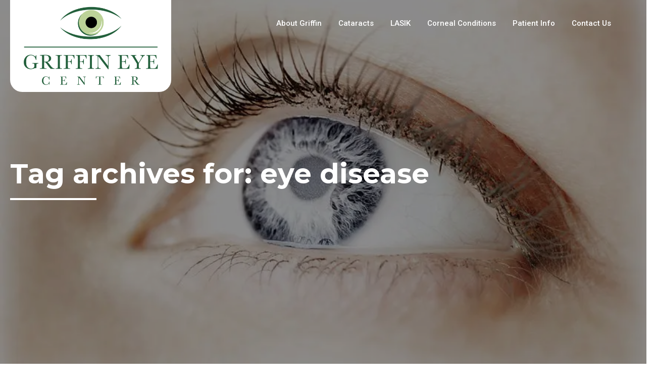

--- FILE ---
content_type: text/html; charset=UTF-8
request_url: https://griffineyecenter.com/tag/eye-disease/
body_size: 12039
content:
<!DOCTYPE html>
<html lang="en-US">
<head><style>img.lazy{min-height:1px}</style><link href="https://griffineyecenter.com/wp-content/plugins/w3-total-cache/pub/js/lazyload.min.js" as="script">
    
    <script type="text/javascript" src="https://code.jquery.com/jquery-1.11.0.min.js"></script>
    <script type="text/javascript" src="https://www.doctible.com/v1/doctible.js"></script> <script type="text/javascript">
        jQuery(function($) { $('#doctible-review-widget').reviewWidget({
            id: 'griffin-eye-center-myrtle-beach-sc',
            format: 'full',
        ratingStarColor:'#00aa00'});
        }); </script>

	<meta charset="UTF-8" />
	<title>eye disease | Griffin Eye CenterYour #1 destination for vision excellence</title>
	<meta name="description" content="Your #1 destination for vision excellence">
	
	<!-- Mobile Specific Meta -->
	<meta name="viewport" content="width=device-width, initial-scale=1.0, minimum-scale=1.0">
	
	<!-- Favicon -->
	<link href="https://griffineyecenter.com/wp-content/themes/Griffen_Eye_Center/images/favicon.ico" rel="icon" type="image/x-icon">
	
	<meta name='robots' content='max-image-preview:large' />
<link rel='dns-prefetch' href='//ajax.googleapis.com' />
<link rel='dns-prefetch' href='//maps.google.com' />
<link rel='dns-prefetch' href='//www.google.com' />
<link rel='dns-prefetch' href='//fonts.googleapis.com' />
<link rel='dns-prefetch' href='//www.googletagmanager.com' />
<link rel='dns-prefetch' href='//b1575388.smushcdn.com' />
<link href='http://fonts.googleapis.com' rel='preconnect' />
<link href='//fonts.gstatic.com' crossorigin='' rel='preconnect' />
<link rel="alternate" type="application/rss+xml" title="Griffin Eye Center &raquo; eye disease Tag Feed" href="https://griffineyecenter.com/tag/eye-disease/feed/" />
<style id='wp-img-auto-sizes-contain-inline-css' type='text/css'>
img:is([sizes=auto i],[sizes^="auto," i]){contain-intrinsic-size:3000px 1500px}
/*# sourceURL=wp-img-auto-sizes-contain-inline-css */
</style>
<style id='wp-emoji-styles-inline-css' type='text/css'>

	img.wp-smiley, img.emoji {
		display: inline !important;
		border: none !important;
		box-shadow: none !important;
		height: 1em !important;
		width: 1em !important;
		margin: 0 0.07em !important;
		vertical-align: -0.1em !important;
		background: none !important;
		padding: 0 !important;
	}
/*# sourceURL=wp-emoji-styles-inline-css */
</style>
<style id='wp-block-library-inline-css' type='text/css'>
:root{--wp-block-synced-color:#7a00df;--wp-block-synced-color--rgb:122,0,223;--wp-bound-block-color:var(--wp-block-synced-color);--wp-editor-canvas-background:#ddd;--wp-admin-theme-color:#007cba;--wp-admin-theme-color--rgb:0,124,186;--wp-admin-theme-color-darker-10:#006ba1;--wp-admin-theme-color-darker-10--rgb:0,107,160.5;--wp-admin-theme-color-darker-20:#005a87;--wp-admin-theme-color-darker-20--rgb:0,90,135;--wp-admin-border-width-focus:2px}@media (min-resolution:192dpi){:root{--wp-admin-border-width-focus:1.5px}}.wp-element-button{cursor:pointer}:root .has-very-light-gray-background-color{background-color:#eee}:root .has-very-dark-gray-background-color{background-color:#313131}:root .has-very-light-gray-color{color:#eee}:root .has-very-dark-gray-color{color:#313131}:root .has-vivid-green-cyan-to-vivid-cyan-blue-gradient-background{background:linear-gradient(135deg,#00d084,#0693e3)}:root .has-purple-crush-gradient-background{background:linear-gradient(135deg,#34e2e4,#4721fb 50%,#ab1dfe)}:root .has-hazy-dawn-gradient-background{background:linear-gradient(135deg,#faaca8,#dad0ec)}:root .has-subdued-olive-gradient-background{background:linear-gradient(135deg,#fafae1,#67a671)}:root .has-atomic-cream-gradient-background{background:linear-gradient(135deg,#fdd79a,#004a59)}:root .has-nightshade-gradient-background{background:linear-gradient(135deg,#330968,#31cdcf)}:root .has-midnight-gradient-background{background:linear-gradient(135deg,#020381,#2874fc)}:root{--wp--preset--font-size--normal:16px;--wp--preset--font-size--huge:42px}.has-regular-font-size{font-size:1em}.has-larger-font-size{font-size:2.625em}.has-normal-font-size{font-size:var(--wp--preset--font-size--normal)}.has-huge-font-size{font-size:var(--wp--preset--font-size--huge)}.has-text-align-center{text-align:center}.has-text-align-left{text-align:left}.has-text-align-right{text-align:right}.has-fit-text{white-space:nowrap!important}#end-resizable-editor-section{display:none}.aligncenter{clear:both}.items-justified-left{justify-content:flex-start}.items-justified-center{justify-content:center}.items-justified-right{justify-content:flex-end}.items-justified-space-between{justify-content:space-between}.screen-reader-text{border:0;clip-path:inset(50%);height:1px;margin:-1px;overflow:hidden;padding:0;position:absolute;width:1px;word-wrap:normal!important}.screen-reader-text:focus{background-color:#ddd;clip-path:none;color:#444;display:block;font-size:1em;height:auto;left:5px;line-height:normal;padding:15px 23px 14px;text-decoration:none;top:5px;width:auto;z-index:100000}html :where(.has-border-color){border-style:solid}html :where([style*=border-top-color]){border-top-style:solid}html :where([style*=border-right-color]){border-right-style:solid}html :where([style*=border-bottom-color]){border-bottom-style:solid}html :where([style*=border-left-color]){border-left-style:solid}html :where([style*=border-width]){border-style:solid}html :where([style*=border-top-width]){border-top-style:solid}html :where([style*=border-right-width]){border-right-style:solid}html :where([style*=border-bottom-width]){border-bottom-style:solid}html :where([style*=border-left-width]){border-left-style:solid}html :where(img[class*=wp-image-]){height:auto;max-width:100%}:where(figure){margin:0 0 1em}html :where(.is-position-sticky){--wp-admin--admin-bar--position-offset:var(--wp-admin--admin-bar--height,0px)}@media screen and (max-width:600px){html :where(.is-position-sticky){--wp-admin--admin-bar--position-offset:0px}}

/*# sourceURL=wp-block-library-inline-css */
</style><style id='wp-block-paragraph-inline-css' type='text/css'>
.is-small-text{font-size:.875em}.is-regular-text{font-size:1em}.is-large-text{font-size:2.25em}.is-larger-text{font-size:3em}.has-drop-cap:not(:focus):first-letter{float:left;font-size:8.4em;font-style:normal;font-weight:100;line-height:.68;margin:.05em .1em 0 0;text-transform:uppercase}body.rtl .has-drop-cap:not(:focus):first-letter{float:none;margin-left:.1em}p.has-drop-cap.has-background{overflow:hidden}:root :where(p.has-background){padding:1.25em 2.375em}:where(p.has-text-color:not(.has-link-color)) a{color:inherit}p.has-text-align-left[style*="writing-mode:vertical-lr"],p.has-text-align-right[style*="writing-mode:vertical-rl"]{rotate:180deg}
/*# sourceURL=https://griffineyecenter.com/wp-includes/blocks/paragraph/style.min.css */
</style>
<style id='global-styles-inline-css' type='text/css'>
:root{--wp--preset--aspect-ratio--square: 1;--wp--preset--aspect-ratio--4-3: 4/3;--wp--preset--aspect-ratio--3-4: 3/4;--wp--preset--aspect-ratio--3-2: 3/2;--wp--preset--aspect-ratio--2-3: 2/3;--wp--preset--aspect-ratio--16-9: 16/9;--wp--preset--aspect-ratio--9-16: 9/16;--wp--preset--color--black: #000000;--wp--preset--color--cyan-bluish-gray: #abb8c3;--wp--preset--color--white: #ffffff;--wp--preset--color--pale-pink: #f78da7;--wp--preset--color--vivid-red: #cf2e2e;--wp--preset--color--luminous-vivid-orange: #ff6900;--wp--preset--color--luminous-vivid-amber: #fcb900;--wp--preset--color--light-green-cyan: #7bdcb5;--wp--preset--color--vivid-green-cyan: #00d084;--wp--preset--color--pale-cyan-blue: #8ed1fc;--wp--preset--color--vivid-cyan-blue: #0693e3;--wp--preset--color--vivid-purple: #9b51e0;--wp--preset--color--primary-color: #136830;--wp--preset--color--text-color: #303030;--wp--preset--gradient--vivid-cyan-blue-to-vivid-purple: linear-gradient(135deg,rgb(6,147,227) 0%,rgb(155,81,224) 100%);--wp--preset--gradient--light-green-cyan-to-vivid-green-cyan: linear-gradient(135deg,rgb(122,220,180) 0%,rgb(0,208,130) 100%);--wp--preset--gradient--luminous-vivid-amber-to-luminous-vivid-orange: linear-gradient(135deg,rgb(252,185,0) 0%,rgb(255,105,0) 100%);--wp--preset--gradient--luminous-vivid-orange-to-vivid-red: linear-gradient(135deg,rgb(255,105,0) 0%,rgb(207,46,46) 100%);--wp--preset--gradient--very-light-gray-to-cyan-bluish-gray: linear-gradient(135deg,rgb(238,238,238) 0%,rgb(169,184,195) 100%);--wp--preset--gradient--cool-to-warm-spectrum: linear-gradient(135deg,rgb(74,234,220) 0%,rgb(151,120,209) 20%,rgb(207,42,186) 40%,rgb(238,44,130) 60%,rgb(251,105,98) 80%,rgb(254,248,76) 100%);--wp--preset--gradient--blush-light-purple: linear-gradient(135deg,rgb(255,206,236) 0%,rgb(152,150,240) 100%);--wp--preset--gradient--blush-bordeaux: linear-gradient(135deg,rgb(254,205,165) 0%,rgb(254,45,45) 50%,rgb(107,0,62) 100%);--wp--preset--gradient--luminous-dusk: linear-gradient(135deg,rgb(255,203,112) 0%,rgb(199,81,192) 50%,rgb(65,88,208) 100%);--wp--preset--gradient--pale-ocean: linear-gradient(135deg,rgb(255,245,203) 0%,rgb(182,227,212) 50%,rgb(51,167,181) 100%);--wp--preset--gradient--electric-grass: linear-gradient(135deg,rgb(202,248,128) 0%,rgb(113,206,126) 100%);--wp--preset--gradient--midnight: linear-gradient(135deg,rgb(2,3,129) 0%,rgb(40,116,252) 100%);--wp--preset--font-size--small: 13px;--wp--preset--font-size--medium: 20px;--wp--preset--font-size--large: 36px;--wp--preset--font-size--x-large: 42px;--wp--preset--spacing--20: 0.44rem;--wp--preset--spacing--30: 0.67rem;--wp--preset--spacing--40: 1rem;--wp--preset--spacing--50: 1.5rem;--wp--preset--spacing--60: 2.25rem;--wp--preset--spacing--70: 3.38rem;--wp--preset--spacing--80: 5.06rem;--wp--preset--shadow--natural: 6px 6px 9px rgba(0, 0, 0, 0.2);--wp--preset--shadow--deep: 12px 12px 50px rgba(0, 0, 0, 0.4);--wp--preset--shadow--sharp: 6px 6px 0px rgba(0, 0, 0, 0.2);--wp--preset--shadow--outlined: 6px 6px 0px -3px rgb(255, 255, 255), 6px 6px rgb(0, 0, 0);--wp--preset--shadow--crisp: 6px 6px 0px rgb(0, 0, 0);}:where(.is-layout-flex){gap: 0.5em;}:where(.is-layout-grid){gap: 0.5em;}body .is-layout-flex{display: flex;}.is-layout-flex{flex-wrap: wrap;align-items: center;}.is-layout-flex > :is(*, div){margin: 0;}body .is-layout-grid{display: grid;}.is-layout-grid > :is(*, div){margin: 0;}:where(.wp-block-columns.is-layout-flex){gap: 2em;}:where(.wp-block-columns.is-layout-grid){gap: 2em;}:where(.wp-block-post-template.is-layout-flex){gap: 1.25em;}:where(.wp-block-post-template.is-layout-grid){gap: 1.25em;}.has-black-color{color: var(--wp--preset--color--black) !important;}.has-cyan-bluish-gray-color{color: var(--wp--preset--color--cyan-bluish-gray) !important;}.has-white-color{color: var(--wp--preset--color--white) !important;}.has-pale-pink-color{color: var(--wp--preset--color--pale-pink) !important;}.has-vivid-red-color{color: var(--wp--preset--color--vivid-red) !important;}.has-luminous-vivid-orange-color{color: var(--wp--preset--color--luminous-vivid-orange) !important;}.has-luminous-vivid-amber-color{color: var(--wp--preset--color--luminous-vivid-amber) !important;}.has-light-green-cyan-color{color: var(--wp--preset--color--light-green-cyan) !important;}.has-vivid-green-cyan-color{color: var(--wp--preset--color--vivid-green-cyan) !important;}.has-pale-cyan-blue-color{color: var(--wp--preset--color--pale-cyan-blue) !important;}.has-vivid-cyan-blue-color{color: var(--wp--preset--color--vivid-cyan-blue) !important;}.has-vivid-purple-color{color: var(--wp--preset--color--vivid-purple) !important;}.has-black-background-color{background-color: var(--wp--preset--color--black) !important;}.has-cyan-bluish-gray-background-color{background-color: var(--wp--preset--color--cyan-bluish-gray) !important;}.has-white-background-color{background-color: var(--wp--preset--color--white) !important;}.has-pale-pink-background-color{background-color: var(--wp--preset--color--pale-pink) !important;}.has-vivid-red-background-color{background-color: var(--wp--preset--color--vivid-red) !important;}.has-luminous-vivid-orange-background-color{background-color: var(--wp--preset--color--luminous-vivid-orange) !important;}.has-luminous-vivid-amber-background-color{background-color: var(--wp--preset--color--luminous-vivid-amber) !important;}.has-light-green-cyan-background-color{background-color: var(--wp--preset--color--light-green-cyan) !important;}.has-vivid-green-cyan-background-color{background-color: var(--wp--preset--color--vivid-green-cyan) !important;}.has-pale-cyan-blue-background-color{background-color: var(--wp--preset--color--pale-cyan-blue) !important;}.has-vivid-cyan-blue-background-color{background-color: var(--wp--preset--color--vivid-cyan-blue) !important;}.has-vivid-purple-background-color{background-color: var(--wp--preset--color--vivid-purple) !important;}.has-black-border-color{border-color: var(--wp--preset--color--black) !important;}.has-cyan-bluish-gray-border-color{border-color: var(--wp--preset--color--cyan-bluish-gray) !important;}.has-white-border-color{border-color: var(--wp--preset--color--white) !important;}.has-pale-pink-border-color{border-color: var(--wp--preset--color--pale-pink) !important;}.has-vivid-red-border-color{border-color: var(--wp--preset--color--vivid-red) !important;}.has-luminous-vivid-orange-border-color{border-color: var(--wp--preset--color--luminous-vivid-orange) !important;}.has-luminous-vivid-amber-border-color{border-color: var(--wp--preset--color--luminous-vivid-amber) !important;}.has-light-green-cyan-border-color{border-color: var(--wp--preset--color--light-green-cyan) !important;}.has-vivid-green-cyan-border-color{border-color: var(--wp--preset--color--vivid-green-cyan) !important;}.has-pale-cyan-blue-border-color{border-color: var(--wp--preset--color--pale-cyan-blue) !important;}.has-vivid-cyan-blue-border-color{border-color: var(--wp--preset--color--vivid-cyan-blue) !important;}.has-vivid-purple-border-color{border-color: var(--wp--preset--color--vivid-purple) !important;}.has-vivid-cyan-blue-to-vivid-purple-gradient-background{background: var(--wp--preset--gradient--vivid-cyan-blue-to-vivid-purple) !important;}.has-light-green-cyan-to-vivid-green-cyan-gradient-background{background: var(--wp--preset--gradient--light-green-cyan-to-vivid-green-cyan) !important;}.has-luminous-vivid-amber-to-luminous-vivid-orange-gradient-background{background: var(--wp--preset--gradient--luminous-vivid-amber-to-luminous-vivid-orange) !important;}.has-luminous-vivid-orange-to-vivid-red-gradient-background{background: var(--wp--preset--gradient--luminous-vivid-orange-to-vivid-red) !important;}.has-very-light-gray-to-cyan-bluish-gray-gradient-background{background: var(--wp--preset--gradient--very-light-gray-to-cyan-bluish-gray) !important;}.has-cool-to-warm-spectrum-gradient-background{background: var(--wp--preset--gradient--cool-to-warm-spectrum) !important;}.has-blush-light-purple-gradient-background{background: var(--wp--preset--gradient--blush-light-purple) !important;}.has-blush-bordeaux-gradient-background{background: var(--wp--preset--gradient--blush-bordeaux) !important;}.has-luminous-dusk-gradient-background{background: var(--wp--preset--gradient--luminous-dusk) !important;}.has-pale-ocean-gradient-background{background: var(--wp--preset--gradient--pale-ocean) !important;}.has-electric-grass-gradient-background{background: var(--wp--preset--gradient--electric-grass) !important;}.has-midnight-gradient-background{background: var(--wp--preset--gradient--midnight) !important;}.has-small-font-size{font-size: var(--wp--preset--font-size--small) !important;}.has-medium-font-size{font-size: var(--wp--preset--font-size--medium) !important;}.has-large-font-size{font-size: var(--wp--preset--font-size--large) !important;}.has-x-large-font-size{font-size: var(--wp--preset--font-size--x-large) !important;}
/*# sourceURL=global-styles-inline-css */
</style>

<style id='classic-theme-styles-inline-css' type='text/css'>
/*! This file is auto-generated */
.wp-block-button__link{color:#fff;background-color:#32373c;border-radius:9999px;box-shadow:none;text-decoration:none;padding:calc(.667em + 2px) calc(1.333em + 2px);font-size:1.125em}.wp-block-file__button{background:#32373c;color:#fff;text-decoration:none}
/*# sourceURL=/wp-includes/css/classic-themes.min.css */
</style>
<link rel='stylesheet' id='widgetopts-styles-css' href='https://griffineyecenter.com/wp-content/plugins/widget-options/assets/css/widget-options.css?ver=4.1.3' type='text/css' media='all' />
<link rel='stylesheet' id='wpgmp-frontend-css' href='https://griffineyecenter.com/wp-content/plugins/wp-google-map-plugin/assets/css/wpgmp_all_frontend.css?ver=4.9.1' type='text/css' media='all' />
<link rel='stylesheet' id='wpsl-styles-css' href='https://griffineyecenter.com/wp-content/plugins/wp-store-locator/css/styles.min.css?ver=2.2.261' type='text/css' media='all' />
<link rel='stylesheet' id='google-fonts-css' href='//fonts.googleapis.com/css?family=Montserrat%3A400%2C500%2C600%2C700%7CRoboto%3A300%2C400%2C400i%2C500%2C500i%2C700&#038;display=swap&#038;ver=6.9' type='text/css' media='all' />
<link rel='stylesheet' id='custom-style-css' href='https://griffineyecenter.com/wp-content/themes/Griffen_Eye_Center/style.css?ver=6.9' type='text/css' media='all' />
<script type="text/javascript" src="//ajax.googleapis.com/ajax/libs/jquery/1.12.4/jquery.min.js" id="jquery-js"></script>
<script type="text/javascript" id="wpgmza_data-js-extra">
/* <![CDATA[ */
var wpgmza_google_api_status = {"message":"Enqueued","code":"ENQUEUED"};
//# sourceURL=wpgmza_data-js-extra
/* ]]> */
</script>
<script type="text/javascript" src="https://griffineyecenter.com/wp-content/plugins/wp-google-maps/wpgmza_data.js?ver=6.9" id="wpgmza_data-js"></script>
<link rel="https://api.w.org/" href="https://griffineyecenter.com/wp-json/" /><link rel="alternate" title="JSON" type="application/json" href="https://griffineyecenter.com/wp-json/wp/v2/tags/51" /><link rel="EditURI" type="application/rsd+xml" title="RSD" href="https://griffineyecenter.com/xmlrpc.php?rsd" />
<meta name="generator" content="WordPress 6.9" />
<meta name="generator" content="Site Kit by Google 1.170.0" /><!-- HFCM by 99 Robots - Snippet # 1: Google Analytics -->
<!-- Global site tag (gtag.js) - Google Analytics -->
    <script async src="https://www.googletagmanager.com/gtag/js?id=UA-134632400-13"></script>
    <script>
        window.dataLayer = window.dataLayer || [];
        function gtag(){dataLayer.push(arguments);}
        gtag('js', new Date());

        gtag('config', 'UA-134632400-13');
				gtag('config', 'AW-823362374');
    </script>
<!-- /end HFCM by 99 Robots -->
<!-- HFCM by 99 Robots - Snippet # 6: New Facebook Pixel -->
<!-- Facebook Pixel Code -->
<script>
!function(f,b,e,v,n,t,s)
{if(f.fbq)return;n=f.fbq=function(){n.callMethod?
n.callMethod.apply(n,arguments):n.queue.push(arguments)};
if(!f._fbq)f._fbq=n;n.push=n;n.loaded=!0;n.version='2.0';
n.queue=[];t=b.createElement(e);t.async=!0;
t.src=v;s=b.getElementsByTagName(e)[0];
s.parentNode.insertBefore(t,s)}(window, document,'script',
'https://connect.facebook.net/en_US/fbevents.js');
fbq('init', '347025300198919');
fbq('track', 'PageView');
</script>
<noscript><img class="lazy" height="1" width="1" style="display:none"
src="data:image/svg+xml,%3Csvg%20xmlns='http://www.w3.org/2000/svg'%20viewBox='0%200%201%201'%3E%3C/svg%3E" data-src=https://www.facebook.com/tr?id=347025300198919&ev=PageView&noscript=1
/></noscript>
<!-- End Facebook Pixel Code -->
<!-- /end HFCM by 99 Robots -->
<!-- SEO meta tags powered by SmartCrawl https://wpmudev.com/project/smartcrawl-wordpress-seo/ -->
<link rel="canonical" href="https://griffineyecenter.com/tag/eye-disease/" />
<script type="application/ld+json">{"@context":"https:\/\/schema.org","@graph":[{"@type":"Organization","@id":"https:\/\/griffineyecenter.com\/#schema-publishing-organization","url":"https:\/\/griffineyecenter.com","name":"Griffin Eye Center"},{"@type":"WebSite","@id":"https:\/\/griffineyecenter.com\/#schema-website","url":"https:\/\/griffineyecenter.com","name":"Griffin Eye Center","encoding":"UTF-8","potentialAction":{"@type":"SearchAction","target":"https:\/\/griffineyecenter.com\/search\/{search_term_string}\/","query-input":"required name=search_term_string"}},{"@type":"CollectionPage","@id":"https:\/\/griffineyecenter.com\/tag\/eye-disease\/#schema-webpage","isPartOf":{"@id":"https:\/\/griffineyecenter.com\/#schema-website"},"publisher":{"@id":"https:\/\/griffineyecenter.com\/#schema-publishing-organization"},"url":"https:\/\/griffineyecenter.com\/tag\/eye-disease\/","mainEntity":{"@type":"ItemList","itemListElement":[{"@type":"ListItem","position":"1","url":"https:\/\/griffineyecenter.com\/cataract-a-common-eye-condition\/"},{"@type":"ListItem","position":"2","url":"https:\/\/griffineyecenter.com\/healthy-aging-month\/"}]}},{"@type":"BreadcrumbList","@id":"https:\/\/griffineyecenter.com\/tag\/eye-disease?tag=eye-disease\/#breadcrumb","itemListElement":[{"@type":"ListItem","position":1,"name":"Home","item":"https:\/\/griffineyecenter.com"},{"@type":"ListItem","position":2,"name":"Archive for eye disease"}]}]}</script>
<meta property="og:type" content="object" />
<meta property="og:url" content="https://griffineyecenter.com/tag/eye-disease/" />
<meta property="og:title" content="eye disease | Griffin Eye Center" />
<meta name="twitter:card" content="summary" />
<meta name="twitter:title" content="eye disease | Griffin Eye Center" />
<!-- /SEO -->
<!-- Google tag (gtag.js) --> <script async src="https://www.googletagmanager.com/gtag/js?id=AW-823362374"></script> <script> window.dataLayer = window.dataLayer || []; function gtag(){dataLayer.push(arguments);} gtag('js', new Date()); gtag('config', 'AW-823362374'); </script><link rel="icon" href="https://b1575388.smushcdn.com/1575388/wp-content/uploads/2021/04/Griffin_Eye-1.png?lossy=1&strip=1&webp=1" sizes="32x32" />
<link rel="icon" href="https://b1575388.smushcdn.com/1575388/wp-content/uploads/2021/04/Griffin_Eye-1.png?lossy=1&strip=1&webp=1" sizes="192x192" />
<link rel="apple-touch-icon" href="https://b1575388.smushcdn.com/1575388/wp-content/uploads/2021/04/Griffin_Eye-1.png?lossy=1&strip=1&webp=1" />
<meta name="msapplication-TileImage" content="https://griffineyecenter.com/wp-content/uploads/2021/04/Griffin_Eye-1.png" />
		<style type="text/css" id="wp-custom-css">
			.wpsl-direction-wrap{display:none!important;}

.doctible-powered-by{display:none!important;}


@media (min-width:961px)  { /* tablet, landscape iPad, lo-res laptops ands desktops */ 
#doctible-review-widget{	
	margin-right:12.5%;
	margin-left:12.5%;
	margin-top:100px;
}
}


@media (min-width:1025px) { /* big landscape tablets, laptops, and desktops */ 
#doctible-review-widget{	
		margin-right:12.5%;
	margin-left:12.5%;
	margin-top:100px;
}
}


@media (min-width:1281px) { /* hi-res laptops and desktops */ 
#doctible-review-widget{	
		margin-right:12.5%;
	margin-left:12.5%;
	margin-top:100px;
}
}

.button{
 cursor: pointer!important; 
	
}

.home-alert1{
font-size:0.9rem;
	max-width:100%;
	margin:0px;
	margin-top:20px!important;
	padding:10px!important;
}
.home-alert1 img{
	max-width:60px!important
	
}

@media screen and (max-width: 600px) {
	.home-alert1{
		/*position:absolute!important;*/
		margin-top:50px!important;
	
}
}





		</style>
			
</head>
<body class="archive tag tag-eye-disease tag-51 wp-embed-responsive wp-theme-Griffen_Eye_Center post-cataract-a-common-eye-condition">




<!-- header -->
<div class="close_mobile_menu"></div>
<header class="header">
	<div class="wrapper">
		<a class="logo" href="https://griffineyecenter.com/" title="Griffin Eye Center">Griffin Eye Center</a>
		<!-- top menu -->
		<div class="menu_trigger"><span>&nbsp;</span><span>&nbsp;</span><span>&nbsp;</span><span>&nbsp;</span></div>
        <form role="search" method="get" id="searchform" class="searchform" action="https://griffineyecenter.com/">
				<div>
					<label class="screen-reader-text" for="s">Search for:</label>
					<input type="text" value="" name="s" id="s" />
					<input type="submit" id="searchsubmit" value="Search" />
				</div>
			</form>		<nav class="menu-top-menu-container"><ul id="menu-top-menu" class="menu"><li id="menu-item-128" class="menu-item menu-item-type-post_type menu-item-object-page menu-item-has-children menu-item-128"><a href="https://griffineyecenter.com/about-griffin/">About Griffin</a>
<ul class="sub-menu">
	<li id="menu-item-336" class="menu-item menu-item-type-post_type menu-item-object-page menu-item-336"><a href="https://griffineyecenter.com/our-team/">Our Doctors</a></li>
	<li id="menu-item-1530" class="menu-item menu-item-type-post_type menu-item-object-page menu-item-1530"><a href="https://griffineyecenter.com/patient-testimonials/">Patient Reviews</a></li>
	<li id="menu-item-339" class="menu-item menu-item-type-post_type menu-item-object-page menu-item-339"><a href="https://griffineyecenter.com/find-a-optometrist-griffin-partners-with/">Find An Optometrist Griffin Eye Center Partners With</a></li>
	<li id="menu-item-332" class="menu-item menu-item-type-post_type menu-item-object-page menu-item-332"><a href="https://griffineyecenter.com/directions/">Directions</a></li>
</ul>
</li>
<li id="menu-item-1408" class="menu-item menu-item-type-post_type menu-item-object-page menu-item-has-children menu-item-1408"><a href="https://griffineyecenter.com/advanced-cataract-surgery/">Cataracts</a>
<ul class="sub-menu">
	<li id="menu-item-388" class="menu-item menu-item-type-post_type menu-item-object-page menu-item-388"><a href="https://griffineyecenter.com/advanced-cataract-surgery/">Advanced Cataract Surgery</a></li>
	<li id="menu-item-333" class="menu-item menu-item-type-post_type menu-item-object-page menu-item-333"><a href="https://griffineyecenter.com/using-light-adjustable-cataract-lenses/">Light Adjustable Lens</a></li>
	<li id="menu-item-403" class="menu-item menu-item-type-post_type menu-item-object-page menu-item-403"><a href="https://griffineyecenter.com/lens-options/">Lens Options</a></li>
	<li id="menu-item-1407" class="menu-item menu-item-type-post_type menu-item-object-page menu-item-1407"><a href="https://griffineyecenter.com/advanced-cataract-surgery-technology/">Going Beyond Laser</a></li>
	<li id="menu-item-391" class="menu-item menu-item-type-post_type menu-item-object-page menu-item-391"><a href="https://griffineyecenter.com/astigmatism-2/">What is Astigmatism?</a></li>
	<li id="menu-item-408" class="menu-item menu-item-type-post_type menu-item-object-page menu-item-408"><a href="https://griffineyecenter.com/vision-problems/">Vision Problems</a></li>
</ul>
</li>
<li id="menu-item-130" class="menu-item menu-item-type-post_type menu-item-object-page menu-item-has-children menu-item-130"><a href="https://griffineyecenter.com/lasik/">LASIK</a>
<ul class="sub-menu">
	<li id="menu-item-327" class="menu-item menu-item-type-post_type menu-item-object-page menu-item-327"><a href="https://griffineyecenter.com/lasik-surgery-in-myrtle-beach/">Am I a LASIK Candidate?</a></li>
	<li id="menu-item-6101" class="menu-item menu-item-type-post_type menu-item-object-page menu-item-6101"><a href="https://griffineyecenter.com/lasik-screening-questionnaire/">LASIK Screening Questionnaire</a></li>
	<li id="menu-item-1417" class="menu-item menu-item-type-post_type menu-item-object-page menu-item-1417"><a href="https://griffineyecenter.com/wavelight-lasik/">Latest LASIK Technology</a></li>
	<li id="menu-item-328" class="menu-item menu-item-type-post_type menu-item-object-page menu-item-328"><a href="https://griffineyecenter.com/what-is-bladeless-lasik/">What Is Laser Vision Correction?</a></li>
	<li id="menu-item-329" class="menu-item menu-item-type-post_type menu-item-object-page menu-item-329"><a href="https://griffineyecenter.com/laser-vision-options/">Laser Vision Options</a></li>
	<li id="menu-item-3313" class="menu-item menu-item-type-post_type menu-item-object-page menu-item-3313"><a href="https://griffineyecenter.com/vision-problems/">Vision Problems</a></li>
</ul>
</li>
<li id="menu-item-131" class="menu-item menu-item-type-post_type menu-item-object-page menu-item-has-children menu-item-131"><a href="https://griffineyecenter.com/corneal-conditions-treatments/">Corneal Conditions</a>
<ul class="sub-menu">
	<li id="menu-item-445" class="menu-item menu-item-type-post_type menu-item-object-page menu-item-445"><a href="https://griffineyecenter.com/cornea-conditions/">Corneal Conditions</a></li>
	<li id="menu-item-461" class="menu-item menu-item-type-post_type menu-item-object-page menu-item-461"><a href="https://griffineyecenter.com/corneal-transplants/">Corneal Transplant Surgery</a></li>
	<li id="menu-item-140" class="menu-item menu-item-type-post_type menu-item-object-page menu-item-140"><a href="https://griffineyecenter.com/corneal-crosslinking/">Corneal Cross-Linking</a></li>
	<li id="menu-item-141" class="menu-item menu-item-type-post_type menu-item-object-page menu-item-141"><a href="https://griffineyecenter.com/vision-problems/">Vision Problems</a></li>
</ul>
</li>
<li id="menu-item-3020" class="menu-item menu-item-type-post_type menu-item-object-page menu-item-has-children menu-item-3020"><a href="https://griffineyecenter.com/download-a-form/">Patient Info</a>
<ul class="sub-menu">
	<li id="menu-item-331" class="menu-item menu-item-type-post_type menu-item-object-page menu-item-331"><a href="https://griffineyecenter.com/download-a-form/">Download a Form</a></li>
</ul>
</li>
<li id="menu-item-575" class="menu-item menu-item-type-post_type menu-item-object-page menu-item-575"><a href="https://griffineyecenter.com/contact-griffin-eye-center/">Contact Us</a></li>
</ul></nav>		<!-- /top menu -->
        	</div>
</header>
<!-- /header -->

<div class="heading" data-cover-srcset>
    <img width="872" height="549" src="data:image/svg+xml,%3Csvg%20xmlns='http://www.w3.org/2000/svg'%20viewBox='0%200%20872%20549'%3E%3C/svg%3E" data-src="https://b1575388.smushcdn.com/1575388/wp-content/uploads/2025/06/Cataract-4.jpg?lossy=1&strip=1&webp=1" class="attachment-post-thumbnail size-post-thumbnail wp-post-image lazy" alt="Cataract Awareness" decoding="async" fetchpriority="high" data-srcset="https://b1575388.smushcdn.com/1575388/wp-content/uploads/2025/06/Cataract-4.jpg?lossy=1&strip=1&webp=1 872w, https://b1575388.smushcdn.com/1575388/wp-content/uploads/2025/06/Cataract-4-300x189.jpg?lossy=1&strip=1&webp=1 300w, https://b1575388.smushcdn.com/1575388/wp-content/uploads/2025/06/Cataract-4-768x484.jpg?lossy=1&strip=1&webp=1 768w, https://b1575388.smushcdn.com/1575388/wp-content/uploads/2025/06/Cataract-4-480x302.jpg?lossy=1&strip=1&webp=1 480w, https://b1575388.smushcdn.com/1575388/wp-content/uploads/2025/06/Cataract-4.jpg?size=384x242&lossy=1&strip=1&webp=1 384w" data-sizes="(max-width: 872px) 100vw, 872px" />    <div class="wrapper">
        <h1 title="Tag archives for: eye disease">Tag archives for: eye disease</h1>
    </div>
</div>


<!-- content_block -->
<div class="content_block blog_block">
	<div class="wrapper">


							
<article id="post-6626" class="clear post-6626 post type-post status-publish format-standard has-post-thumbnail hentry category-cataract-common tag-blurry-vision tag-cataract tag-cataract-advanced-technology-lenses tag-cataract-common tag-cataract-myrtle-beach tag-eye-condition tag-eye-disease">
    <img width="872" height="549" src="data:image/svg+xml,%3Csvg%20xmlns='http://www.w3.org/2000/svg'%20viewBox='0%200%20872%20549'%3E%3C/svg%3E" data-src="https://b1575388.smushcdn.com/1575388/wp-content/uploads/2025/06/Cataract-4.jpg?lossy=1&strip=1&webp=1" class="attachment-post-thumbnail size-post-thumbnail wp-post-image lazy" alt="Cataract Awareness" decoding="async" data-srcset="https://b1575388.smushcdn.com/1575388/wp-content/uploads/2025/06/Cataract-4.jpg?lossy=1&strip=1&webp=1 872w, https://b1575388.smushcdn.com/1575388/wp-content/uploads/2025/06/Cataract-4-300x189.jpg?lossy=1&strip=1&webp=1 300w, https://b1575388.smushcdn.com/1575388/wp-content/uploads/2025/06/Cataract-4-768x484.jpg?lossy=1&strip=1&webp=1 768w, https://b1575388.smushcdn.com/1575388/wp-content/uploads/2025/06/Cataract-4-480x302.jpg?lossy=1&strip=1&webp=1 480w, https://b1575388.smushcdn.com/1575388/wp-content/uploads/2025/06/Cataract-4.jpg?size=384x242&lossy=1&strip=1&webp=1 384w" data-sizes="(max-width: 872px) 100vw, 872px" />    <div>
    	<header>
    		<h2 title="Cataract a Common Eye Condition"><a href="https://griffineyecenter.com/cataract-a-common-eye-condition/" title="Cataract a Common Eye Condition">Cataract a Common Eye Condition</a></h2>
    	</header>
    	<p>Cataract surgery is a common eye procedure to remove the cloudy lens in your eye and replace it with a clear artificial lens, known as an intraocular lens (IOL). Cataract surgery is recommended when cataracts interfere with your daily activities, such as reading, and driving. The proteins in the eye lens start to break down [&hellip;]</p>
    </div>
</article>					
<article id="post-5939" class="clear post-5939 post type-post status-publish format-standard has-post-thumbnail hentry category-eye-disease tag-cataract-intraocular-lens tag-cataracts tag-eye-disease">
    <img width="831" height="576" src="data:image/svg+xml,%3Csvg%20xmlns='http://www.w3.org/2000/svg'%20viewBox='0%200%20831%20576'%3E%3C/svg%3E" data-src="https://b1575388.smushcdn.com/1575388/wp-content/uploads/2023/09/Cataract-3.jpg?lossy=1&strip=1&webp=1" class="attachment-post-thumbnail size-post-thumbnail wp-post-image lazy" alt="" decoding="async" data-srcset="https://b1575388.smushcdn.com/1575388/wp-content/uploads/2023/09/Cataract-3.jpg?lossy=1&strip=1&webp=1 831w, https://b1575388.smushcdn.com/1575388/wp-content/uploads/2023/09/Cataract-3-300x208.jpg?lossy=1&strip=1&webp=1 300w, https://b1575388.smushcdn.com/1575388/wp-content/uploads/2023/09/Cataract-3-768x532.jpg?lossy=1&strip=1&webp=1 768w, https://b1575388.smushcdn.com/1575388/wp-content/uploads/2023/09/Cataract-3-480x333.jpg?lossy=1&strip=1&webp=1 480w, https://b1575388.smushcdn.com/1575388/wp-content/uploads/2023/09/Cataract-3.jpg?size=384x266&lossy=1&strip=1&webp=1 384w" data-sizes="(max-width: 831px) 100vw, 831px" />    <div>
    	<header>
    		<h2 title="Healthy Aging Month"><a href="https://griffineyecenter.com/healthy-aging-month/" title="Healthy Aging Month">Healthy Aging Month</a></h2>
    	</header>
    	<p>September is Healthy Aging Month.&nbsp; Want to live an active lifestyle and without possible vision loss? Make sure you visit your eye doctor and get a comprehensive eye exam.&nbsp; As you age you are at a higher risk of developing age-related eye diseases.&nbsp; These eye diseases may have no early signs and symptoms.&nbsp; Your eye [&hellip;]</p>
    </div>
</article>					
				
	    <div class="posts_navigation">
            	    </div>


	</div>
</div>
<!-- /content_block -->
	
	
<!-- footer -->
<footer class="footer">
	<div class="wrapper" style="border-top: 2px solid #1A6833;">
        <div class="widget home-alert1"><div class="menu-social-menu-container"><ul id="menu-social-menu" class="menu"><li id="menu-item-115" class="menu-item menu-item-type-custom menu-item-object-custom menu-item-115"><a target="_blank" href="https://www.facebook.com/griffineyecenter/">facebook</a></li>
<li id="menu-item-118" class="menu-item menu-item-type-custom menu-item-object-custom menu-item-118"><a target="_blank" href="https://twitter.com/Griffineye1">twitter</a></li>
<li id="menu-item-119" class="menu-item menu-item-type-custom menu-item-object-custom menu-item-119"><a target="_blank" href="https://www.instagram.com/griffin_eye_center/">instagram</a></li>
<li id="menu-item-821" class="menu-item menu-item-type-custom menu-item-object-custom menu-item-821"><a target="_blank" href="https://www.youtube.com/channel/UCqqfc1QimzNXzGT7YXzVIFA">youtube</a></li>
</ul></div></div><div class="widget home-alert1"><h6 class="widget-title">Procedures</h6><div class="menu-bottom-menu-container"><ul id="menu-bottom-menu" class="menu"><li id="menu-item-3226" class="menu-item menu-item-type-post_type menu-item-object-page menu-item-3226"><a href="https://griffineyecenter.com/cataracts-griffin-eye-center/">Cataracts</a></li>
<li id="menu-item-121" class="menu-item menu-item-type-post_type menu-item-object-page menu-item-121"><a href="https://griffineyecenter.com/lasik/">LASIK</a></li>
<li id="menu-item-134" class="menu-item menu-item-type-post_type menu-item-object-page menu-item-134"><a href="https://griffineyecenter.com/cornea-conditions/">Corneal Conditions</a></li>
<li id="menu-item-135" class="menu-item menu-item-type-post_type menu-item-object-page menu-item-135"><a href="https://griffineyecenter.com/corneal-transplants/">Corneal Transplant Surgery</a></li>
</ul></div></div><div class="widget home-alert1"><h6 class="widget-title">Helpful Links</h6><div class="menu-bottom-menu-2-container"><ul id="menu-bottom-menu-2" class="menu"><li id="menu-item-122" class="menu-item menu-item-type-post_type menu-item-object-page menu-item-122"><a href="https://griffineyecenter.com/about-griffin/">About Us</a></li>
<li id="menu-item-136" class="menu-item menu-item-type-post_type menu-item-object-page menu-item-136"><a href="https://griffineyecenter.com/download-a-form/">Download a Form</a></li>
<li id="menu-item-138" class="menu-item menu-item-type-post_type menu-item-object-page current_page_parent menu-item-138"><a href="https://griffineyecenter.com/latest-news/">Latest News</a></li>
<li id="menu-item-137" class="menu-item menu-item-type-post_type menu-item-object-page menu-item-137"><a href="https://griffineyecenter.com/directions/">Directions</a></li>
</ul></div></div><div class="widget home-alert1"><h6 class="widget-title">Contact Us</h6>			<div class="textwidget"><p><a href="https://griffineyecenter.com/contact-griffin-eye-center/" target="_blank" rel="noopener"><strong>Send Us a Message</strong></a></p>
<p><a href="https://griffineyecenter.com/patient-testimonials/" target="_blank" rel="noopener"><strong>Patient Reviews</strong></a></p>
<p>Griffin Eye Center 900 Medical<br />
Circle Myrtle Beach, SC 29572<br />
<a href="tel:8434496414">(843) 449-6414</a><br />
Fax (843) 449-7614</p>
</div>
		</div>	</div>
</footer>
<!-- /footer -->


<script type="speculationrules">
{"prefetch":[{"source":"document","where":{"and":[{"href_matches":"/*"},{"not":{"href_matches":["/wp-*.php","/wp-admin/*","/wp-content/uploads/*","/wp-content/*","/wp-content/plugins/*","/wp-content/themes/Griffen_Eye_Center/*","/*\\?(.+)"]}},{"not":{"selector_matches":"a[rel~=\"nofollow\"]"}},{"not":{"selector_matches":".no-prefetch, .no-prefetch a"}}]},"eagerness":"conservative"}]}
</script>
<script type="text/javascript" src="https://griffineyecenter.com/wp-includes/js/imagesloaded.min.js?ver=5.0.0" id="imagesloaded-js"></script>
<script type="text/javascript" src="https://griffineyecenter.com/wp-includes/js/masonry.min.js?ver=4.2.2" id="masonry-js"></script>
<script type="text/javascript" src="https://griffineyecenter.com/wp-includes/js/jquery/jquery.masonry.min.js?ver=3.1.2b" id="jquery-masonry-js"></script>
<script type="text/javascript" id="wpgmp-google-map-main-js-extra">
/* <![CDATA[ */
var wpgmp_local = {"language":"en","apiKey":"","urlforajax":"https://griffineyecenter.com/wp-admin/admin-ajax.php","nonce":"46be2d50ce","wpgmp_country_specific":"","wpgmp_countries":"","wpgmp_assets":"https://griffineyecenter.com/wp-content/plugins/wp-google-map-plugin/assets/js/","days_to_remember":"","wpgmp_mapbox_key":"","map_provider":"google","route_provider":"openstreet","tiles_provider":"openstreet","use_advanced_marker":"","set_timeout":"100","debug_mode":"","select_radius":"Select Radius","search_placeholder":"Enter address or latitude or longitude or title or city or state or country or postal code here...","select":"Select","select_all":"Select All","select_category":"Select Category","all_location":"All","show_locations":"Show Locations","sort_by":"Sort by","wpgmp_not_working":"not working...","place_icon_url":"https://griffineyecenter.com/wp-content/plugins/wp-google-map-plugin/assets/images/icons/","wpgmp_location_no_results":"No results found.","wpgmp_route_not_avilable":"Route is not available for your requested route.","image_path":"https://griffineyecenter.com/wp-content/plugins/wp-google-map-plugin/assets/images/","default_marker_icon":"https://griffineyecenter.com/wp-content/plugins/wp-google-map-plugin/assets/images/icons/marker-shape-2.svg","img_grid":"\u003Cspan class='span_grid'\u003E\u003Ca class='wpgmp_grid'\u003E\u003Ci class='wep-icon-grid'\u003E\u003C/i\u003E\u003C/a\u003E\u003C/span\u003E","img_list":"\u003Cspan class='span_list'\u003E\u003Ca class='wpgmp_list'\u003E\u003Ci class='wep-icon-list'\u003E\u003C/i\u003E\u003C/a\u003E\u003C/span\u003E","img_print":"\u003Cspan class='span_print'\u003E\u003Ca class='wpgmp_print' data-action='wpgmp-print'\u003E\u003Ci class='wep-icon-printer'\u003E\u003C/i\u003E\u003C/a\u003E\u003C/span\u003E","hide":"Hide","show":"Show","start_location":"Start Location","start_point":"Start Point","radius":"Radius","end_location":"End Location","take_current_location":"Take Current Location","center_location_message":"Your Location","driving":"Driving","bicycling":"Bicycling","walking":"Walking","transit":"Transit","metric":"Metric","imperial":"Imperial","find_direction":"Find Direction","miles":"Miles","km":"KM","show_amenities":"Show Amenities","find_location":"Find Locations","locate_me":"Locate Me","prev":"Prev","next":"Next","ajax_url":"https://griffineyecenter.com/wp-admin/admin-ajax.php","no_routes":"No routes have been assigned to this map.","no_categories":"No categories have been assigned to the locations.","mobile_marker_size":[24,24],"desktop_marker_size":[32,32],"retina_marker_size":[64,64]};
//# sourceURL=wpgmp-google-map-main-js-extra
/* ]]> */
</script>
<script type="text/javascript" src="https://griffineyecenter.com/wp-content/plugins/wp-google-map-plugin/assets/js/maps.js?ver=4.9.1" id="wpgmp-google-map-main-js"></script>
<script type="text/javascript" src="https://maps.google.com/maps/api/js?loading=async&amp;libraries=marker%2Cgeometry%2Cplaces%2Cdrawing&amp;callback=wpgmpInitMap&amp;language=en&amp;ver=4.9.1" id="wpgmp-google-api-js"></script>
<script type="text/javascript" src="https://griffineyecenter.com/wp-content/plugins/wp-google-map-plugin/assets/js/wpgmp_frontend.js?ver=4.9.1" id="wpgmp-frontend-js"></script>
<script type="text/javascript" src="//maps.google.com/maps/api/js?key=AIzaSyA_1oGlTy1CO18RLhKc69nACf-XYt92SQY&amp;ver=6.9" id="map-js"></script>
<script type="text/javascript" src="https://griffineyecenter.com/wp-content/themes/Griffen_Eye_Center/js/custom.js?ver=6.9" id="custom-script-js"></script>
<script type="text/javascript" id="gforms_recaptcha_recaptcha-js-extra">
/* <![CDATA[ */
var gforms_recaptcha_recaptcha_strings = {"nonce":"047c02fa7c","disconnect":"Disconnecting","change_connection_type":"Resetting","spinner":"https://griffineyecenter.com/wp-content/plugins/gravityforms/images/spinner.svg","connection_type":"classic","disable_badge":"1","change_connection_type_title":"Change Connection Type","change_connection_type_message":"Changing the connection type will delete your current settings.  Do you want to proceed?","disconnect_title":"Disconnect","disconnect_message":"Disconnecting from reCAPTCHA will delete your current settings.  Do you want to proceed?","site_key":"6LdOr68lAAAAAAqGOHdMNBUTHdx_tsCzjaMst6cL"};
//# sourceURL=gforms_recaptcha_recaptcha-js-extra
/* ]]> */
</script>
<script type="text/javascript" src="https://www.google.com/recaptcha/api.js?render=6LdOr68lAAAAAAqGOHdMNBUTHdx_tsCzjaMst6cL&amp;ver=2.1.0" id="gforms_recaptcha_recaptcha-js" defer="defer" data-wp-strategy="defer"></script>
<script type="text/javascript" src="https://griffineyecenter.com/wp-content/plugins/gravityformsrecaptcha/js/frontend.min.js?ver=2.1.0" id="gforms_recaptcha_frontend-js" defer="defer" data-wp-strategy="defer"></script>
<script id="wp-emoji-settings" type="application/json">
{"baseUrl":"https://s.w.org/images/core/emoji/17.0.2/72x72/","ext":".png","svgUrl":"https://s.w.org/images/core/emoji/17.0.2/svg/","svgExt":".svg","source":{"concatemoji":"https://griffineyecenter.com/wp-includes/js/wp-emoji-release.min.js?ver=6.9"}}
</script>
<script type="module">
/* <![CDATA[ */
/*! This file is auto-generated */
const a=JSON.parse(document.getElementById("wp-emoji-settings").textContent),o=(window._wpemojiSettings=a,"wpEmojiSettingsSupports"),s=["flag","emoji"];function i(e){try{var t={supportTests:e,timestamp:(new Date).valueOf()};sessionStorage.setItem(o,JSON.stringify(t))}catch(e){}}function c(e,t,n){e.clearRect(0,0,e.canvas.width,e.canvas.height),e.fillText(t,0,0);t=new Uint32Array(e.getImageData(0,0,e.canvas.width,e.canvas.height).data);e.clearRect(0,0,e.canvas.width,e.canvas.height),e.fillText(n,0,0);const a=new Uint32Array(e.getImageData(0,0,e.canvas.width,e.canvas.height).data);return t.every((e,t)=>e===a[t])}function p(e,t){e.clearRect(0,0,e.canvas.width,e.canvas.height),e.fillText(t,0,0);var n=e.getImageData(16,16,1,1);for(let e=0;e<n.data.length;e++)if(0!==n.data[e])return!1;return!0}function u(e,t,n,a){switch(t){case"flag":return n(e,"\ud83c\udff3\ufe0f\u200d\u26a7\ufe0f","\ud83c\udff3\ufe0f\u200b\u26a7\ufe0f")?!1:!n(e,"\ud83c\udde8\ud83c\uddf6","\ud83c\udde8\u200b\ud83c\uddf6")&&!n(e,"\ud83c\udff4\udb40\udc67\udb40\udc62\udb40\udc65\udb40\udc6e\udb40\udc67\udb40\udc7f","\ud83c\udff4\u200b\udb40\udc67\u200b\udb40\udc62\u200b\udb40\udc65\u200b\udb40\udc6e\u200b\udb40\udc67\u200b\udb40\udc7f");case"emoji":return!a(e,"\ud83e\u1fac8")}return!1}function f(e,t,n,a){let r;const o=(r="undefined"!=typeof WorkerGlobalScope&&self instanceof WorkerGlobalScope?new OffscreenCanvas(300,150):document.createElement("canvas")).getContext("2d",{willReadFrequently:!0}),s=(o.textBaseline="top",o.font="600 32px Arial",{});return e.forEach(e=>{s[e]=t(o,e,n,a)}),s}function r(e){var t=document.createElement("script");t.src=e,t.defer=!0,document.head.appendChild(t)}a.supports={everything:!0,everythingExceptFlag:!0},new Promise(t=>{let n=function(){try{var e=JSON.parse(sessionStorage.getItem(o));if("object"==typeof e&&"number"==typeof e.timestamp&&(new Date).valueOf()<e.timestamp+604800&&"object"==typeof e.supportTests)return e.supportTests}catch(e){}return null}();if(!n){if("undefined"!=typeof Worker&&"undefined"!=typeof OffscreenCanvas&&"undefined"!=typeof URL&&URL.createObjectURL&&"undefined"!=typeof Blob)try{var e="postMessage("+f.toString()+"("+[JSON.stringify(s),u.toString(),c.toString(),p.toString()].join(",")+"));",a=new Blob([e],{type:"text/javascript"});const r=new Worker(URL.createObjectURL(a),{name:"wpTestEmojiSupports"});return void(r.onmessage=e=>{i(n=e.data),r.terminate(),t(n)})}catch(e){}i(n=f(s,u,c,p))}t(n)}).then(e=>{for(const n in e)a.supports[n]=e[n],a.supports.everything=a.supports.everything&&a.supports[n],"flag"!==n&&(a.supports.everythingExceptFlag=a.supports.everythingExceptFlag&&a.supports[n]);var t;a.supports.everythingExceptFlag=a.supports.everythingExceptFlag&&!a.supports.flag,a.supports.everything||((t=a.source||{}).concatemoji?r(t.concatemoji):t.wpemoji&&t.twemoji&&(r(t.twemoji),r(t.wpemoji)))});
//# sourceURL=https://griffineyecenter.com/wp-includes/js/wp-emoji-loader.min.js
/* ]]> */
</script>


<script>window.w3tc_lazyload=1,window.lazyLoadOptions={elements_selector:".lazy",callback_loaded:function(t){var e;try{e=new CustomEvent("w3tc_lazyload_loaded",{detail:{e:t}})}catch(a){(e=document.createEvent("CustomEvent")).initCustomEvent("w3tc_lazyload_loaded",!1,!1,{e:t})}window.dispatchEvent(e)}}</script><script async src="https://griffineyecenter.com/wp-content/plugins/w3-total-cache/pub/js/lazyload.min.js"></script></body>
</html>
<!--
Performance optimized by W3 Total Cache. Learn more: https://www.boldgrid.com/w3-total-cache/?utm_source=w3tc&utm_medium=footer_comment&utm_campaign=free_plugin

Object Caching 59/99 objects using Memcached
Page Caching using Memcached 
Lazy Loading
Database Caching 21/45 queries in 0.023 seconds using Memcached

Served from: griffineyecenter.com @ 2026-01-24 08:28:50 by W3 Total Cache
-->

--- FILE ---
content_type: text/html; charset=utf-8
request_url: https://www.google.com/recaptcha/api2/anchor?ar=1&k=6LdOr68lAAAAAAqGOHdMNBUTHdx_tsCzjaMst6cL&co=aHR0cHM6Ly9ncmlmZmluZXllY2VudGVyLmNvbTo0NDM.&hl=en&v=PoyoqOPhxBO7pBk68S4YbpHZ&size=invisible&anchor-ms=20000&execute-ms=30000&cb=fdraknxaelnx
body_size: 48568
content:
<!DOCTYPE HTML><html dir="ltr" lang="en"><head><meta http-equiv="Content-Type" content="text/html; charset=UTF-8">
<meta http-equiv="X-UA-Compatible" content="IE=edge">
<title>reCAPTCHA</title>
<style type="text/css">
/* cyrillic-ext */
@font-face {
  font-family: 'Roboto';
  font-style: normal;
  font-weight: 400;
  font-stretch: 100%;
  src: url(//fonts.gstatic.com/s/roboto/v48/KFO7CnqEu92Fr1ME7kSn66aGLdTylUAMa3GUBHMdazTgWw.woff2) format('woff2');
  unicode-range: U+0460-052F, U+1C80-1C8A, U+20B4, U+2DE0-2DFF, U+A640-A69F, U+FE2E-FE2F;
}
/* cyrillic */
@font-face {
  font-family: 'Roboto';
  font-style: normal;
  font-weight: 400;
  font-stretch: 100%;
  src: url(//fonts.gstatic.com/s/roboto/v48/KFO7CnqEu92Fr1ME7kSn66aGLdTylUAMa3iUBHMdazTgWw.woff2) format('woff2');
  unicode-range: U+0301, U+0400-045F, U+0490-0491, U+04B0-04B1, U+2116;
}
/* greek-ext */
@font-face {
  font-family: 'Roboto';
  font-style: normal;
  font-weight: 400;
  font-stretch: 100%;
  src: url(//fonts.gstatic.com/s/roboto/v48/KFO7CnqEu92Fr1ME7kSn66aGLdTylUAMa3CUBHMdazTgWw.woff2) format('woff2');
  unicode-range: U+1F00-1FFF;
}
/* greek */
@font-face {
  font-family: 'Roboto';
  font-style: normal;
  font-weight: 400;
  font-stretch: 100%;
  src: url(//fonts.gstatic.com/s/roboto/v48/KFO7CnqEu92Fr1ME7kSn66aGLdTylUAMa3-UBHMdazTgWw.woff2) format('woff2');
  unicode-range: U+0370-0377, U+037A-037F, U+0384-038A, U+038C, U+038E-03A1, U+03A3-03FF;
}
/* math */
@font-face {
  font-family: 'Roboto';
  font-style: normal;
  font-weight: 400;
  font-stretch: 100%;
  src: url(//fonts.gstatic.com/s/roboto/v48/KFO7CnqEu92Fr1ME7kSn66aGLdTylUAMawCUBHMdazTgWw.woff2) format('woff2');
  unicode-range: U+0302-0303, U+0305, U+0307-0308, U+0310, U+0312, U+0315, U+031A, U+0326-0327, U+032C, U+032F-0330, U+0332-0333, U+0338, U+033A, U+0346, U+034D, U+0391-03A1, U+03A3-03A9, U+03B1-03C9, U+03D1, U+03D5-03D6, U+03F0-03F1, U+03F4-03F5, U+2016-2017, U+2034-2038, U+203C, U+2040, U+2043, U+2047, U+2050, U+2057, U+205F, U+2070-2071, U+2074-208E, U+2090-209C, U+20D0-20DC, U+20E1, U+20E5-20EF, U+2100-2112, U+2114-2115, U+2117-2121, U+2123-214F, U+2190, U+2192, U+2194-21AE, U+21B0-21E5, U+21F1-21F2, U+21F4-2211, U+2213-2214, U+2216-22FF, U+2308-230B, U+2310, U+2319, U+231C-2321, U+2336-237A, U+237C, U+2395, U+239B-23B7, U+23D0, U+23DC-23E1, U+2474-2475, U+25AF, U+25B3, U+25B7, U+25BD, U+25C1, U+25CA, U+25CC, U+25FB, U+266D-266F, U+27C0-27FF, U+2900-2AFF, U+2B0E-2B11, U+2B30-2B4C, U+2BFE, U+3030, U+FF5B, U+FF5D, U+1D400-1D7FF, U+1EE00-1EEFF;
}
/* symbols */
@font-face {
  font-family: 'Roboto';
  font-style: normal;
  font-weight: 400;
  font-stretch: 100%;
  src: url(//fonts.gstatic.com/s/roboto/v48/KFO7CnqEu92Fr1ME7kSn66aGLdTylUAMaxKUBHMdazTgWw.woff2) format('woff2');
  unicode-range: U+0001-000C, U+000E-001F, U+007F-009F, U+20DD-20E0, U+20E2-20E4, U+2150-218F, U+2190, U+2192, U+2194-2199, U+21AF, U+21E6-21F0, U+21F3, U+2218-2219, U+2299, U+22C4-22C6, U+2300-243F, U+2440-244A, U+2460-24FF, U+25A0-27BF, U+2800-28FF, U+2921-2922, U+2981, U+29BF, U+29EB, U+2B00-2BFF, U+4DC0-4DFF, U+FFF9-FFFB, U+10140-1018E, U+10190-1019C, U+101A0, U+101D0-101FD, U+102E0-102FB, U+10E60-10E7E, U+1D2C0-1D2D3, U+1D2E0-1D37F, U+1F000-1F0FF, U+1F100-1F1AD, U+1F1E6-1F1FF, U+1F30D-1F30F, U+1F315, U+1F31C, U+1F31E, U+1F320-1F32C, U+1F336, U+1F378, U+1F37D, U+1F382, U+1F393-1F39F, U+1F3A7-1F3A8, U+1F3AC-1F3AF, U+1F3C2, U+1F3C4-1F3C6, U+1F3CA-1F3CE, U+1F3D4-1F3E0, U+1F3ED, U+1F3F1-1F3F3, U+1F3F5-1F3F7, U+1F408, U+1F415, U+1F41F, U+1F426, U+1F43F, U+1F441-1F442, U+1F444, U+1F446-1F449, U+1F44C-1F44E, U+1F453, U+1F46A, U+1F47D, U+1F4A3, U+1F4B0, U+1F4B3, U+1F4B9, U+1F4BB, U+1F4BF, U+1F4C8-1F4CB, U+1F4D6, U+1F4DA, U+1F4DF, U+1F4E3-1F4E6, U+1F4EA-1F4ED, U+1F4F7, U+1F4F9-1F4FB, U+1F4FD-1F4FE, U+1F503, U+1F507-1F50B, U+1F50D, U+1F512-1F513, U+1F53E-1F54A, U+1F54F-1F5FA, U+1F610, U+1F650-1F67F, U+1F687, U+1F68D, U+1F691, U+1F694, U+1F698, U+1F6AD, U+1F6B2, U+1F6B9-1F6BA, U+1F6BC, U+1F6C6-1F6CF, U+1F6D3-1F6D7, U+1F6E0-1F6EA, U+1F6F0-1F6F3, U+1F6F7-1F6FC, U+1F700-1F7FF, U+1F800-1F80B, U+1F810-1F847, U+1F850-1F859, U+1F860-1F887, U+1F890-1F8AD, U+1F8B0-1F8BB, U+1F8C0-1F8C1, U+1F900-1F90B, U+1F93B, U+1F946, U+1F984, U+1F996, U+1F9E9, U+1FA00-1FA6F, U+1FA70-1FA7C, U+1FA80-1FA89, U+1FA8F-1FAC6, U+1FACE-1FADC, U+1FADF-1FAE9, U+1FAF0-1FAF8, U+1FB00-1FBFF;
}
/* vietnamese */
@font-face {
  font-family: 'Roboto';
  font-style: normal;
  font-weight: 400;
  font-stretch: 100%;
  src: url(//fonts.gstatic.com/s/roboto/v48/KFO7CnqEu92Fr1ME7kSn66aGLdTylUAMa3OUBHMdazTgWw.woff2) format('woff2');
  unicode-range: U+0102-0103, U+0110-0111, U+0128-0129, U+0168-0169, U+01A0-01A1, U+01AF-01B0, U+0300-0301, U+0303-0304, U+0308-0309, U+0323, U+0329, U+1EA0-1EF9, U+20AB;
}
/* latin-ext */
@font-face {
  font-family: 'Roboto';
  font-style: normal;
  font-weight: 400;
  font-stretch: 100%;
  src: url(//fonts.gstatic.com/s/roboto/v48/KFO7CnqEu92Fr1ME7kSn66aGLdTylUAMa3KUBHMdazTgWw.woff2) format('woff2');
  unicode-range: U+0100-02BA, U+02BD-02C5, U+02C7-02CC, U+02CE-02D7, U+02DD-02FF, U+0304, U+0308, U+0329, U+1D00-1DBF, U+1E00-1E9F, U+1EF2-1EFF, U+2020, U+20A0-20AB, U+20AD-20C0, U+2113, U+2C60-2C7F, U+A720-A7FF;
}
/* latin */
@font-face {
  font-family: 'Roboto';
  font-style: normal;
  font-weight: 400;
  font-stretch: 100%;
  src: url(//fonts.gstatic.com/s/roboto/v48/KFO7CnqEu92Fr1ME7kSn66aGLdTylUAMa3yUBHMdazQ.woff2) format('woff2');
  unicode-range: U+0000-00FF, U+0131, U+0152-0153, U+02BB-02BC, U+02C6, U+02DA, U+02DC, U+0304, U+0308, U+0329, U+2000-206F, U+20AC, U+2122, U+2191, U+2193, U+2212, U+2215, U+FEFF, U+FFFD;
}
/* cyrillic-ext */
@font-face {
  font-family: 'Roboto';
  font-style: normal;
  font-weight: 500;
  font-stretch: 100%;
  src: url(//fonts.gstatic.com/s/roboto/v48/KFO7CnqEu92Fr1ME7kSn66aGLdTylUAMa3GUBHMdazTgWw.woff2) format('woff2');
  unicode-range: U+0460-052F, U+1C80-1C8A, U+20B4, U+2DE0-2DFF, U+A640-A69F, U+FE2E-FE2F;
}
/* cyrillic */
@font-face {
  font-family: 'Roboto';
  font-style: normal;
  font-weight: 500;
  font-stretch: 100%;
  src: url(//fonts.gstatic.com/s/roboto/v48/KFO7CnqEu92Fr1ME7kSn66aGLdTylUAMa3iUBHMdazTgWw.woff2) format('woff2');
  unicode-range: U+0301, U+0400-045F, U+0490-0491, U+04B0-04B1, U+2116;
}
/* greek-ext */
@font-face {
  font-family: 'Roboto';
  font-style: normal;
  font-weight: 500;
  font-stretch: 100%;
  src: url(//fonts.gstatic.com/s/roboto/v48/KFO7CnqEu92Fr1ME7kSn66aGLdTylUAMa3CUBHMdazTgWw.woff2) format('woff2');
  unicode-range: U+1F00-1FFF;
}
/* greek */
@font-face {
  font-family: 'Roboto';
  font-style: normal;
  font-weight: 500;
  font-stretch: 100%;
  src: url(//fonts.gstatic.com/s/roboto/v48/KFO7CnqEu92Fr1ME7kSn66aGLdTylUAMa3-UBHMdazTgWw.woff2) format('woff2');
  unicode-range: U+0370-0377, U+037A-037F, U+0384-038A, U+038C, U+038E-03A1, U+03A3-03FF;
}
/* math */
@font-face {
  font-family: 'Roboto';
  font-style: normal;
  font-weight: 500;
  font-stretch: 100%;
  src: url(//fonts.gstatic.com/s/roboto/v48/KFO7CnqEu92Fr1ME7kSn66aGLdTylUAMawCUBHMdazTgWw.woff2) format('woff2');
  unicode-range: U+0302-0303, U+0305, U+0307-0308, U+0310, U+0312, U+0315, U+031A, U+0326-0327, U+032C, U+032F-0330, U+0332-0333, U+0338, U+033A, U+0346, U+034D, U+0391-03A1, U+03A3-03A9, U+03B1-03C9, U+03D1, U+03D5-03D6, U+03F0-03F1, U+03F4-03F5, U+2016-2017, U+2034-2038, U+203C, U+2040, U+2043, U+2047, U+2050, U+2057, U+205F, U+2070-2071, U+2074-208E, U+2090-209C, U+20D0-20DC, U+20E1, U+20E5-20EF, U+2100-2112, U+2114-2115, U+2117-2121, U+2123-214F, U+2190, U+2192, U+2194-21AE, U+21B0-21E5, U+21F1-21F2, U+21F4-2211, U+2213-2214, U+2216-22FF, U+2308-230B, U+2310, U+2319, U+231C-2321, U+2336-237A, U+237C, U+2395, U+239B-23B7, U+23D0, U+23DC-23E1, U+2474-2475, U+25AF, U+25B3, U+25B7, U+25BD, U+25C1, U+25CA, U+25CC, U+25FB, U+266D-266F, U+27C0-27FF, U+2900-2AFF, U+2B0E-2B11, U+2B30-2B4C, U+2BFE, U+3030, U+FF5B, U+FF5D, U+1D400-1D7FF, U+1EE00-1EEFF;
}
/* symbols */
@font-face {
  font-family: 'Roboto';
  font-style: normal;
  font-weight: 500;
  font-stretch: 100%;
  src: url(//fonts.gstatic.com/s/roboto/v48/KFO7CnqEu92Fr1ME7kSn66aGLdTylUAMaxKUBHMdazTgWw.woff2) format('woff2');
  unicode-range: U+0001-000C, U+000E-001F, U+007F-009F, U+20DD-20E0, U+20E2-20E4, U+2150-218F, U+2190, U+2192, U+2194-2199, U+21AF, U+21E6-21F0, U+21F3, U+2218-2219, U+2299, U+22C4-22C6, U+2300-243F, U+2440-244A, U+2460-24FF, U+25A0-27BF, U+2800-28FF, U+2921-2922, U+2981, U+29BF, U+29EB, U+2B00-2BFF, U+4DC0-4DFF, U+FFF9-FFFB, U+10140-1018E, U+10190-1019C, U+101A0, U+101D0-101FD, U+102E0-102FB, U+10E60-10E7E, U+1D2C0-1D2D3, U+1D2E0-1D37F, U+1F000-1F0FF, U+1F100-1F1AD, U+1F1E6-1F1FF, U+1F30D-1F30F, U+1F315, U+1F31C, U+1F31E, U+1F320-1F32C, U+1F336, U+1F378, U+1F37D, U+1F382, U+1F393-1F39F, U+1F3A7-1F3A8, U+1F3AC-1F3AF, U+1F3C2, U+1F3C4-1F3C6, U+1F3CA-1F3CE, U+1F3D4-1F3E0, U+1F3ED, U+1F3F1-1F3F3, U+1F3F5-1F3F7, U+1F408, U+1F415, U+1F41F, U+1F426, U+1F43F, U+1F441-1F442, U+1F444, U+1F446-1F449, U+1F44C-1F44E, U+1F453, U+1F46A, U+1F47D, U+1F4A3, U+1F4B0, U+1F4B3, U+1F4B9, U+1F4BB, U+1F4BF, U+1F4C8-1F4CB, U+1F4D6, U+1F4DA, U+1F4DF, U+1F4E3-1F4E6, U+1F4EA-1F4ED, U+1F4F7, U+1F4F9-1F4FB, U+1F4FD-1F4FE, U+1F503, U+1F507-1F50B, U+1F50D, U+1F512-1F513, U+1F53E-1F54A, U+1F54F-1F5FA, U+1F610, U+1F650-1F67F, U+1F687, U+1F68D, U+1F691, U+1F694, U+1F698, U+1F6AD, U+1F6B2, U+1F6B9-1F6BA, U+1F6BC, U+1F6C6-1F6CF, U+1F6D3-1F6D7, U+1F6E0-1F6EA, U+1F6F0-1F6F3, U+1F6F7-1F6FC, U+1F700-1F7FF, U+1F800-1F80B, U+1F810-1F847, U+1F850-1F859, U+1F860-1F887, U+1F890-1F8AD, U+1F8B0-1F8BB, U+1F8C0-1F8C1, U+1F900-1F90B, U+1F93B, U+1F946, U+1F984, U+1F996, U+1F9E9, U+1FA00-1FA6F, U+1FA70-1FA7C, U+1FA80-1FA89, U+1FA8F-1FAC6, U+1FACE-1FADC, U+1FADF-1FAE9, U+1FAF0-1FAF8, U+1FB00-1FBFF;
}
/* vietnamese */
@font-face {
  font-family: 'Roboto';
  font-style: normal;
  font-weight: 500;
  font-stretch: 100%;
  src: url(//fonts.gstatic.com/s/roboto/v48/KFO7CnqEu92Fr1ME7kSn66aGLdTylUAMa3OUBHMdazTgWw.woff2) format('woff2');
  unicode-range: U+0102-0103, U+0110-0111, U+0128-0129, U+0168-0169, U+01A0-01A1, U+01AF-01B0, U+0300-0301, U+0303-0304, U+0308-0309, U+0323, U+0329, U+1EA0-1EF9, U+20AB;
}
/* latin-ext */
@font-face {
  font-family: 'Roboto';
  font-style: normal;
  font-weight: 500;
  font-stretch: 100%;
  src: url(//fonts.gstatic.com/s/roboto/v48/KFO7CnqEu92Fr1ME7kSn66aGLdTylUAMa3KUBHMdazTgWw.woff2) format('woff2');
  unicode-range: U+0100-02BA, U+02BD-02C5, U+02C7-02CC, U+02CE-02D7, U+02DD-02FF, U+0304, U+0308, U+0329, U+1D00-1DBF, U+1E00-1E9F, U+1EF2-1EFF, U+2020, U+20A0-20AB, U+20AD-20C0, U+2113, U+2C60-2C7F, U+A720-A7FF;
}
/* latin */
@font-face {
  font-family: 'Roboto';
  font-style: normal;
  font-weight: 500;
  font-stretch: 100%;
  src: url(//fonts.gstatic.com/s/roboto/v48/KFO7CnqEu92Fr1ME7kSn66aGLdTylUAMa3yUBHMdazQ.woff2) format('woff2');
  unicode-range: U+0000-00FF, U+0131, U+0152-0153, U+02BB-02BC, U+02C6, U+02DA, U+02DC, U+0304, U+0308, U+0329, U+2000-206F, U+20AC, U+2122, U+2191, U+2193, U+2212, U+2215, U+FEFF, U+FFFD;
}
/* cyrillic-ext */
@font-face {
  font-family: 'Roboto';
  font-style: normal;
  font-weight: 900;
  font-stretch: 100%;
  src: url(//fonts.gstatic.com/s/roboto/v48/KFO7CnqEu92Fr1ME7kSn66aGLdTylUAMa3GUBHMdazTgWw.woff2) format('woff2');
  unicode-range: U+0460-052F, U+1C80-1C8A, U+20B4, U+2DE0-2DFF, U+A640-A69F, U+FE2E-FE2F;
}
/* cyrillic */
@font-face {
  font-family: 'Roboto';
  font-style: normal;
  font-weight: 900;
  font-stretch: 100%;
  src: url(//fonts.gstatic.com/s/roboto/v48/KFO7CnqEu92Fr1ME7kSn66aGLdTylUAMa3iUBHMdazTgWw.woff2) format('woff2');
  unicode-range: U+0301, U+0400-045F, U+0490-0491, U+04B0-04B1, U+2116;
}
/* greek-ext */
@font-face {
  font-family: 'Roboto';
  font-style: normal;
  font-weight: 900;
  font-stretch: 100%;
  src: url(//fonts.gstatic.com/s/roboto/v48/KFO7CnqEu92Fr1ME7kSn66aGLdTylUAMa3CUBHMdazTgWw.woff2) format('woff2');
  unicode-range: U+1F00-1FFF;
}
/* greek */
@font-face {
  font-family: 'Roboto';
  font-style: normal;
  font-weight: 900;
  font-stretch: 100%;
  src: url(//fonts.gstatic.com/s/roboto/v48/KFO7CnqEu92Fr1ME7kSn66aGLdTylUAMa3-UBHMdazTgWw.woff2) format('woff2');
  unicode-range: U+0370-0377, U+037A-037F, U+0384-038A, U+038C, U+038E-03A1, U+03A3-03FF;
}
/* math */
@font-face {
  font-family: 'Roboto';
  font-style: normal;
  font-weight: 900;
  font-stretch: 100%;
  src: url(//fonts.gstatic.com/s/roboto/v48/KFO7CnqEu92Fr1ME7kSn66aGLdTylUAMawCUBHMdazTgWw.woff2) format('woff2');
  unicode-range: U+0302-0303, U+0305, U+0307-0308, U+0310, U+0312, U+0315, U+031A, U+0326-0327, U+032C, U+032F-0330, U+0332-0333, U+0338, U+033A, U+0346, U+034D, U+0391-03A1, U+03A3-03A9, U+03B1-03C9, U+03D1, U+03D5-03D6, U+03F0-03F1, U+03F4-03F5, U+2016-2017, U+2034-2038, U+203C, U+2040, U+2043, U+2047, U+2050, U+2057, U+205F, U+2070-2071, U+2074-208E, U+2090-209C, U+20D0-20DC, U+20E1, U+20E5-20EF, U+2100-2112, U+2114-2115, U+2117-2121, U+2123-214F, U+2190, U+2192, U+2194-21AE, U+21B0-21E5, U+21F1-21F2, U+21F4-2211, U+2213-2214, U+2216-22FF, U+2308-230B, U+2310, U+2319, U+231C-2321, U+2336-237A, U+237C, U+2395, U+239B-23B7, U+23D0, U+23DC-23E1, U+2474-2475, U+25AF, U+25B3, U+25B7, U+25BD, U+25C1, U+25CA, U+25CC, U+25FB, U+266D-266F, U+27C0-27FF, U+2900-2AFF, U+2B0E-2B11, U+2B30-2B4C, U+2BFE, U+3030, U+FF5B, U+FF5D, U+1D400-1D7FF, U+1EE00-1EEFF;
}
/* symbols */
@font-face {
  font-family: 'Roboto';
  font-style: normal;
  font-weight: 900;
  font-stretch: 100%;
  src: url(//fonts.gstatic.com/s/roboto/v48/KFO7CnqEu92Fr1ME7kSn66aGLdTylUAMaxKUBHMdazTgWw.woff2) format('woff2');
  unicode-range: U+0001-000C, U+000E-001F, U+007F-009F, U+20DD-20E0, U+20E2-20E4, U+2150-218F, U+2190, U+2192, U+2194-2199, U+21AF, U+21E6-21F0, U+21F3, U+2218-2219, U+2299, U+22C4-22C6, U+2300-243F, U+2440-244A, U+2460-24FF, U+25A0-27BF, U+2800-28FF, U+2921-2922, U+2981, U+29BF, U+29EB, U+2B00-2BFF, U+4DC0-4DFF, U+FFF9-FFFB, U+10140-1018E, U+10190-1019C, U+101A0, U+101D0-101FD, U+102E0-102FB, U+10E60-10E7E, U+1D2C0-1D2D3, U+1D2E0-1D37F, U+1F000-1F0FF, U+1F100-1F1AD, U+1F1E6-1F1FF, U+1F30D-1F30F, U+1F315, U+1F31C, U+1F31E, U+1F320-1F32C, U+1F336, U+1F378, U+1F37D, U+1F382, U+1F393-1F39F, U+1F3A7-1F3A8, U+1F3AC-1F3AF, U+1F3C2, U+1F3C4-1F3C6, U+1F3CA-1F3CE, U+1F3D4-1F3E0, U+1F3ED, U+1F3F1-1F3F3, U+1F3F5-1F3F7, U+1F408, U+1F415, U+1F41F, U+1F426, U+1F43F, U+1F441-1F442, U+1F444, U+1F446-1F449, U+1F44C-1F44E, U+1F453, U+1F46A, U+1F47D, U+1F4A3, U+1F4B0, U+1F4B3, U+1F4B9, U+1F4BB, U+1F4BF, U+1F4C8-1F4CB, U+1F4D6, U+1F4DA, U+1F4DF, U+1F4E3-1F4E6, U+1F4EA-1F4ED, U+1F4F7, U+1F4F9-1F4FB, U+1F4FD-1F4FE, U+1F503, U+1F507-1F50B, U+1F50D, U+1F512-1F513, U+1F53E-1F54A, U+1F54F-1F5FA, U+1F610, U+1F650-1F67F, U+1F687, U+1F68D, U+1F691, U+1F694, U+1F698, U+1F6AD, U+1F6B2, U+1F6B9-1F6BA, U+1F6BC, U+1F6C6-1F6CF, U+1F6D3-1F6D7, U+1F6E0-1F6EA, U+1F6F0-1F6F3, U+1F6F7-1F6FC, U+1F700-1F7FF, U+1F800-1F80B, U+1F810-1F847, U+1F850-1F859, U+1F860-1F887, U+1F890-1F8AD, U+1F8B0-1F8BB, U+1F8C0-1F8C1, U+1F900-1F90B, U+1F93B, U+1F946, U+1F984, U+1F996, U+1F9E9, U+1FA00-1FA6F, U+1FA70-1FA7C, U+1FA80-1FA89, U+1FA8F-1FAC6, U+1FACE-1FADC, U+1FADF-1FAE9, U+1FAF0-1FAF8, U+1FB00-1FBFF;
}
/* vietnamese */
@font-face {
  font-family: 'Roboto';
  font-style: normal;
  font-weight: 900;
  font-stretch: 100%;
  src: url(//fonts.gstatic.com/s/roboto/v48/KFO7CnqEu92Fr1ME7kSn66aGLdTylUAMa3OUBHMdazTgWw.woff2) format('woff2');
  unicode-range: U+0102-0103, U+0110-0111, U+0128-0129, U+0168-0169, U+01A0-01A1, U+01AF-01B0, U+0300-0301, U+0303-0304, U+0308-0309, U+0323, U+0329, U+1EA0-1EF9, U+20AB;
}
/* latin-ext */
@font-face {
  font-family: 'Roboto';
  font-style: normal;
  font-weight: 900;
  font-stretch: 100%;
  src: url(//fonts.gstatic.com/s/roboto/v48/KFO7CnqEu92Fr1ME7kSn66aGLdTylUAMa3KUBHMdazTgWw.woff2) format('woff2');
  unicode-range: U+0100-02BA, U+02BD-02C5, U+02C7-02CC, U+02CE-02D7, U+02DD-02FF, U+0304, U+0308, U+0329, U+1D00-1DBF, U+1E00-1E9F, U+1EF2-1EFF, U+2020, U+20A0-20AB, U+20AD-20C0, U+2113, U+2C60-2C7F, U+A720-A7FF;
}
/* latin */
@font-face {
  font-family: 'Roboto';
  font-style: normal;
  font-weight: 900;
  font-stretch: 100%;
  src: url(//fonts.gstatic.com/s/roboto/v48/KFO7CnqEu92Fr1ME7kSn66aGLdTylUAMa3yUBHMdazQ.woff2) format('woff2');
  unicode-range: U+0000-00FF, U+0131, U+0152-0153, U+02BB-02BC, U+02C6, U+02DA, U+02DC, U+0304, U+0308, U+0329, U+2000-206F, U+20AC, U+2122, U+2191, U+2193, U+2212, U+2215, U+FEFF, U+FFFD;
}

</style>
<link rel="stylesheet" type="text/css" href="https://www.gstatic.com/recaptcha/releases/PoyoqOPhxBO7pBk68S4YbpHZ/styles__ltr.css">
<script nonce="g7CxXwa_R5lZLtAgvsS7Rg" type="text/javascript">window['__recaptcha_api'] = 'https://www.google.com/recaptcha/api2/';</script>
<script type="text/javascript" src="https://www.gstatic.com/recaptcha/releases/PoyoqOPhxBO7pBk68S4YbpHZ/recaptcha__en.js" nonce="g7CxXwa_R5lZLtAgvsS7Rg">
      
    </script></head>
<body><div id="rc-anchor-alert" class="rc-anchor-alert"></div>
<input type="hidden" id="recaptcha-token" value="[base64]">
<script type="text/javascript" nonce="g7CxXwa_R5lZLtAgvsS7Rg">
      recaptcha.anchor.Main.init("[\x22ainput\x22,[\x22bgdata\x22,\x22\x22,\[base64]/[base64]/[base64]/bmV3IHJbeF0oY1swXSk6RT09Mj9uZXcgclt4XShjWzBdLGNbMV0pOkU9PTM/bmV3IHJbeF0oY1swXSxjWzFdLGNbMl0pOkU9PTQ/[base64]/[base64]/[base64]/[base64]/[base64]/[base64]/[base64]/[base64]\x22,\[base64]\x22,\[base64]/w6kxw6t0wojChBHCr8KBw60iwol6HcOdPRPCrjlswqTCnMOywpzCtTDCk2M0bsK5T8KSOsOtZsKlH0HCpyMdNxIwZWjDnS9GwoLCqMOAXcK3w7wkesOIG8KdE8KTaXxyTwV7KSHDnkYTwrBHw7XDnlV5S8Kzw5nDncOfBcK4w7dfG0EqHcO/wp/CoS7DpD7CucOoeUN8wp4NwpZXd8KsegHCosOOw77CuivCp0pBw4nDjknDuyTCgRVtwpvDr8OowocWw6kFaMKIKGrCj8KqAMOhwpvDgwkQwr7DoMKBAQ0MRMOhB1wNQMO7dXXDl8K1w4vDrGtwNQoOw4/CusOZw4RiwonDnlrCnAJ/w7zCkQlQwrgCdiUlUUXCk8K/w6nCr8Kuw7IVHDHCpxp6wolhM8Khc8K1wrTCkBQFfQDCi27Dl2cJw6kLw7PDqCteSHtROMKgw4pMw7JowrIYw57DrSDCrS/ChsKKwq/DixI/ZsKzwqvDjxkvRsO7w47DocK9w6vDomjCkVNUdMOfFcKnMMKbw4fDn8KiJRl4wrDCnMO/[base64]/DpGrCpMOeN8Krw6ImFMKpZcKCwoN4FcOjw71bw77DrsKNw7DCvyXCoURuTMOTw780GyrCjMKZAMKKQMOMdhsNIXHCj8OmWQYXfMOaasOkw5p+P2zDtnUrMCR8wqZNw7wzfMKpYcOGw7rDrD/[base64]/DukNSbsKzNVbDnFDCjWHDsQFEEcKDK8KzwqrDnsKlwp7DiMKWasKuw4PCtGfDtUnDhxtLwq9Aw4ZkwolOKcKhw6fDq8OiEsKdwrTCggDDoMKLTsOdwo3CvsKuw7DCrMKiw4hswowkwoJxbjvCnFPDiyklScOPa8KwV8KXw5HCiy9Kw4h7WB/[base64]/[base64]/VMK0cD8sAcOEw5xwwrPDgwPDuMOlYsO9UhfDisO8Q8K6w40/ZT0bKmpRRsORUXDCrMOVScOpw7nCsMOEOMOYwrxGwpHCgsKLw6UGw4wnE8O2MwpZw7xbXsOHwrROwp47w67Dh8KOwrHCtBbClsKAUsKFOHdwKHJdGMOcXMK9w65XworDj8KiwqHCk8Kmw73Ct1N/djsyPituRC9Iw7LCtMKtDsOrRDjClEXDhsO1wqDDliDDkcKJwolPNhPDrh9PwqR6GsOUw44qwpdLEWLDuMO/DMOZwp1hSB0kw6XChMOjMAjCscOaw7HDr0fDjsKCKkcOwotww480fMOqwod/cnPCqDRYw4cta8O0X3TClQDChhzCp2NsG8KeOMKpccODGcO2QMO3w7YgBVhnPRHChcO+SiXDlsKmw7XDhhPCncOUw6lWVCPDh0rCg31VwqMOYMKCa8Okwp9PdXQzZ8OgwppaDcKeeznDgQ/DmTcNJwoTVcKRwpx4VMKTwrVlwqRDw4PChGszwp5bUDXDn8OPW8O0OizDlD1oW2rDm2PCosOiecOqHRMicF/[base64]/DncKawp7CimLDsTRAwo3CuMKrEMKkwofCtsKJw5hYwrd4EcOrM8KDBcOzwo3CtMKXw5/DqhXCozTDiMOddsKWw4jCq8KLTsOqwoM1YDHDhCbDrmxGw6vCszF9wojDjMOzL8OeV8OKNGPDr0/[base64]/Cj3RvKCjCintowobDrsKhw64gJsOOw516wpREwrw3aTTClMKlwo4pVcKTwq5xWcKMw6c8wrHCjgM7GcOfwqLDlcOxwoUCwpnDmTTDqFgrDygZUBXDpsKlw75uZEAFw5rDjcKcw7DCjlnCncOwcDI6wqjDsEoDOcOrwp/DlcOGRcO4IMOlwqTDplMPO1vCljrDi8KNw6XDn33Cv8KSAj/[base64]/w5ZPw7bCtGnDhMOvJ3jDoh/DuMOyW8ORJcKFwoXCpWwgw6Agw4sfDMKhwq1UwqnCo1LDiMKzMknCtwcKVsORE2HDjSY6BG1tXMO3wpPCrcO+w4FcFlnDmMKGYTxsw50eE33DiXbDlsKXG8KqH8ONSsKHw6TCpjfDt1bCpMKrw6VEw49xO8KzwoPDtgLDgnvDp37DjXTDoCXCtW/[base64]/[base64]/[base64]/w4fDuzAuBSJmwo9vwqUowpdpEg3DkH7Dn0hvwq1aw6cYw41lw43Dl3TDm8OwwoDDjcK2UBRkw5/DuizDu8KMwqHCk2nCu20CRGZCw5/DgxLDrSpcK8OuV8Ouw65wHsKTw4nCrMKRBsOcMHhVGy0IQsKqb8K3wp8mBWHCssKtw752CScPw7YtU1HChWzDkSw8w6/DhcK4ODfCjTo3XcKyGMOdw5LDvDMVw7lUw53CtRNJHsOewrDDnMOTwoHDmcOmwqhnbMOsw5hAw6/ClClkfh4+LMKhw4rDs8OuwrPDgcOtPUooRXt9LsKmwpN6w4hVwpfDvsOXw7rCtE9xw750wpvDhMKZw6bCj8KDLBQ/wopKHho8w6zDphh8w4NqwqrDt8KIwpZ/E3cSaMOAw6NVwoAJRRFTecO8w5oTYXEQWA/CnlLDghYlw5vCq13DqcOBH3xMSMOswr/Cnw/[base64]/CvMOyw5dfKytlwogpacKFXlXCtRgcw7fDqknClXI1dkEFG3jDiBkvwo7DjMOQfApQOMKNwoFzSsKjw5nDuk8gSEoWV8OBTsKswpfDj8OrwqEQw6nDqA/[base64]/[base64]/TcOzQhVjwpTCq8OIKwkKH8OSI31fwrfDvMKfwr1Nw4fCvWTCsiLDgcKsQmLDllwgHHMMEVYzwoInw5PCq1/CtMOowr/DuFMkwojCm2w3w5rCuS0EAAzCsWHDosKlw5oiw5nCq8O4w7nDp8K3w7dSaRE6EcKlEHwMw7PCncO1NcOJFMO/KcKzw4vCi3Y5L8OCTcOtwqdEw6bDhxbDhzDDp8Okw6vCtXJAF8KmPWt2K1zCscO3wrlXw5nCtcKsJWTClggYCcOJw7ZFw5Qqwqllwq3DrMKZdEzDv8KHwrHCrG/DksKmYcOKwpdvw57DhGzCssKJBMKDQFlpOsKGwq/DslFMTcKWWsOLw6NQQMOuAjAULcO8BsO4w47CmBttKAEkwq7Dm8KbSWXCt8KAw7HDuyfCoVjDlgjCuh4ewprCk8K2w7LDqm06UmtNwrxoZMKBwpYOwq/[base64]/wqXDjzPDgsKiJ1nDo8K8XsOVacOAw4PDvcOVMy3Dq8O4wofCjMOdccKZw7XDrcOdw4xSwpMlKDgaw4VjFlooRSbDgHHDisO1HMKBIsOww5pIH8KjTMONw6YEwrvDj8Olw7/DgVbDisObaMKtRB8WflvDmcOmHMOGw4HCi8Kqwq5Uw7bDuRJkBlHCgCY3bWEjMHo0w7YFM8O6wrJrDATCtxPDjMKewqJSwqZMCcKJLnzCswkqQ8KVfx0EwonCgsOmUsK/VFVbw4VyJ1fCp8OmeCXDt2gRwqnCnMOewrcXwobDqcOEd8K9QAPDvDDCs8KXw73Coz00wrrDusO3wrnDjTA1wotXw5YET8KeNMKgwp7DjlBIw5oTwpbDqih3wonDncKMQQvDjcOULcOvJx1QA0/ClQ1OwrjDv8OEdsKMwqTChMOwDAMgw7N8wqZSXsORPcKINCsYAsO1eiQrw5tRUcOiwpnCrXouesK2OMOhJsKSw5MOwqY1w5bDnsOjw4HDuzIpaTbCqsKNwpp1w54uO3rCj1nCvsKKKB7CtMOEwrTCqMKzwq3DtBwuA3I/[base64]/Dk0TCjsO7woDDqcOCwrYUD1HCrcO2NHbDuTBqA1BtPsKlPsKafcKww5fDsjfDmMOaw63CpmEaPwh/w4rDl8KQBMOZZsOgw5ocwqDCrcKmZ8K3wp0NwpbDjxgFDQZ2w6jDs04FHsOxwqYmwo3DmMOYSDtDLMKACS3ChUDDjsKwEcKPPUTCocKKwoDClTzCtMKeNQF/wqkoHhHDgCQswp56DcKmwqRaVsOlUzfCul5mwoJ5w4/DjWkrwotyH8KdUkTCuQ7DrG5/Dnd5wqdBwp/CjU9Uwohtw6B8Hw3CkMOXEcOVw4/DiX4VZQ9fPBnDpcOIw4vDiMKZw6FtYsO4ZGxzwpPDlQlVw6/DlMKOTADDucKywow4Bn/CiB5Zw5AHwpvClHIeScO7Tn1vw6gsAMKBwokkw5NHfMOOdcKrwrN9AhjDrAfClsKWD8KoO8KPdsK5w4zCiMKOwrRhw4HDr2IKw7LDqwnCqjVUw6NBcsKNIhjDncOrwqTDncKsVsKHRcONJAcqw4BewogxAcO0w4XClkvDoQNZMMKgM8K8wqjCsMOwwrnCpcOuwr/[base64]/Cg8KjCltEwocow5jCiz3CscOww70gwrlHAcOnwpvDvMKYwonCkWEzwonDhsK+IV8Hw57CuBwWN295w7vDjGkJTjLCjwfCrWPCmcOuwpfClm/CsCfDuMKiCG9mwqXDg8KZwrXDjMOyOcOCwqcRRnrDnz8wwpbDj1oiVsK3Y8K9TCXCmcKlJMOhfMKtwocGw7zDu13CoMKnD8K/[base64]/DiMKNw4jCk8O2CHFPwpEzwrPCq8KVwo8YO8KePXXDgcO5woTCqsOhwpDCpyPDmjfCi8OQw5HDssOuwoUZwrBDP8OLwrouwo9SGsOewrAJVsKtw4RDcsK/wqpkw4R5w7/ClVXDsB7CrGPDrcOhKMK/[base64]/CksKqScOccFzCtxTChcOQB8KMwqDDiBMVSDw5wpnCjMKBw4zDicKVw4HCtcKjPC1WwrrCuVzDgcOuw6kkYXTCsMOSfyNrw6vCosK4w4M/wqHCri4zw5QMwq02M1zDkDUBw7PDgMOBMMKkw4wcMQ5uJEXDv8KFCA3CrMOrLndTwqPDsl9Gw5bDtMOPVsOTw4TCtMO6STorKMOpwqQIXsOXNlInIcOnwqLCjcOPw7PCrsKtMMOYwrwGGsKwwr/CqQ3Dt8OWQXLCgSI/wrpiwp/CisOnwopUaEnDlsObIzx+MnxIwoDDqhVjw5fCj8KbTcOfOVlbw60eNsKRw7fCisOowpPCu8OFaVpmAhAeAGFHw6XDsHtEI8OZwrwrw5xSB8KME8OjDMKJw7zCrsKvCMOowr/Cm8KPw6dUw6sew6w6YcKHfXlPwpTDlMOEwobCgsOBw4HDkVTCuW/DssOgwpNlwpLCusKzQMO5woZUdcOzwqLCvVkWHsKgwqgGw6kHwoXDm8KbwqRYOcKKfMKbwpvDvAvClWPDlVVyaz84FG7Ch8KBQsOrBGNuJ0/DlyteADk9w7w6fnTDuw8XGCrCgwNWw4ZbwqpwNcOISsOIwq/DocO2W8KZw4c5GgQ2S8KzwpXDm8OCwqdNw4kOw47DgMKhQ8OowrRSVMOiwohFw6/DoMOyw7JHRsK4MsOgRsObw51fw5dRw5FdwrbCiwA9w5LCi8KGw5xgL8KjDiDCmMKTURLCg1rDlcK/wrPDrCg0w6fCkcOdb8OVYcOfw5I/[base64]/DscOywq/[base64]/w4LDpsK9wqwZFsO/[base64]/Cq1diw5jDmXl4S8KxwrnDlcKCwr50w71HwoPDocKzwpTClcOQF8K1w7fDlcOywp4tdyvCvsOzwqrCkcO4AU7DjMO3wofDtcK1JQvDgxwbwqlTYsKUwrnDhwJkw6U8BcK8cX95TXRowozDv0MtU8O/acKYLUs/UWx6NcOfwrPCmcKxasK7ESxxXnjCrz0+XhjCgcK4wqPCjGjDt0/[base64]/[base64]/DhgHDqnVxI8OsPB/[base64]/CmsKsTMKFdThkwrDDk8Kbwo3Dm8Kfw6TDpcKqw7ZkwofCm8OEXMO1P8OVw5ZKwo8Owo4nUGDDu8OENMODw5QVw7hjwp8/LXZpw7h/w4BDI8OoAlxgwrbDhMOxw7DDucKebR7DgDTDqyTCg07CvMKLMMOzDwrDmcOqJcKDwrReKyfDj3bDpBvCjAQdw7PCuh1Gw6jCjMKqwoMHwpdNPgDDncKEwoYKJF46KcKowpnDmsKsNsOrJ8OuwpgmNMKMw6jDusKnUQJ/w7vDszpNa0hNw5jCnsOITsOFXD/CsXhXwqp3Pk3ChcO8w7xIZzVmCsO0wqQle8KIDMK7wp9zw7l6ZSTCiHlZwoDCssKOMGEBw6s4wrUQb8K+w7rDiHjDh8OdJcOvwrfCsRdYBTXDqsOuwp/CiWHCiGkVw7FpCm7CpsOvwo8jZ8OaP8K5DHtow5TDoHY4w455JVjDvcOCDmhpwql1wpfCoMO/[base64]/CrDJhw5jDrXzDthzCl8OVw4jDpsOlwro/w5cTBVEiwpc9WAVjw73DlMKNKcORw7/Cr8KVw6cqIcK1OBp1w40XA8K2w4s/[base64]/[base64]/Cu1nCoMOVwrPDmsOvw65KDx/CqFHDuQECC0nDo0MGwok9w43CgmbCvGzCiMKdw5DCjBkswq/[base64]/DtcOWwqPDhlhbw4/ClGbDnMKeDn3CicOhdsOAw50CBWTCpHsEQ0jDqsKoSMOSwpo8wrxTNAl0w7rClcKmKcOHwqlhwo3Cl8KaU8OBVyVxw7IhbsK5wqHCiQvCt8OfSsORTVTDoWFWCMKTwoEOw5HDssOoEgVpBXhpwrpZw7ACFcK2w40/woTDjgV7w57CkndGwpfCjhN4cMOkw7TDu8K2w7rCvgplHxvDmMOLDQRbTcOkfg7Cvi7CtsOgX1LClgMpDGHDoBLCtMOYw6DDnMODc2/CkSEfwqvDmiI+wo7CiMKlw6hFwrvDpDINY0nDtcOCw5EoCcKewpDCnXTCvMO+AQ3Dq20ywoHCqMOnw7wHwr0ULcKGJm9MYMKfwqUIf8OiSsO9w7vCkMOpw6rDtxZyOcKTScKVWD/[base64]/DgU0Lwphew506wpgzVcKpVcOIWQXDpsKzw6FKFz96SsOiLXoPUcKJwqBjccO+PcKES8OlbBvDqj0vF8OEwrRlwr3DhMOswojDqsKDUCl7woNvBMOFwp/DncKQKcKLIMKJwqZkw4ZpwozDu1jChMOoE3sTcXnDpm3CpEE9dVx4RT3DokjDuV7DscOXWQQjVsKCwo/Di0rDjBHDjsK7wpzCncKVwrhnw5B8AVvDtnTCpCfDoyrDvgTCicO9KcK8S8K7woTDrHsUa33Cq8O6wpJ2w6l9Uz7CiTAULytHw6dPAERow7Q5w6TDo8KKwrpMesOWwq1LMlwOd3nDrcOGFMOQXMO/[base64]/[base64]/CjMOHSyFZAMOybWXCn8K0f8OTbTHCmAxtw6nDu8ODwp3Dq8KHw4xWesKfeGLDvMK3w4NzwrbDqBPDusOKGcONOsOzRsKCQF5Tw5xUNcOILm/DjcOtfyfDrnjDrhgKb8Otw50NwptswqFXw65SwophwoN9c2E2woIIw6htFRPDlMOfPsOVR8KKA8OWfcObcE7DgAYEw5VmeQHCssOjCFlXd8Oof2/CscOcZ8KRwoXDuMKDGwvDm8KbKC3Cr8KZw6nCqsOIwqAba8K+wpRrNxXChHfCigPCusKWH8KUfcKaZ2x1w7/[base64]/Cv8OAw4XCvcOdw5rChHUlF8K1wq8odivCs8OAwpMJN0gyw5zCgsKIRcOmw61hQAXCnMK9wqEZw4pDTcKCw4DCvMOnwoLDqsODQnHDo3ZyP3/Dp3NwZzQ1fcOqw7cPPMK0RcKnUMOIw6MsUsKdwrwWEcKFbcKvJkcEw6/[base64]/DscKuw4A+w7DDpgUlw4nCkMO4wpDDn0YwwqBFwrNSHcKmw6nCvwHCiFvCjsKfXsKTw7LDjMKMF8K7wo/CoMO+w5sSw7RJSGrDkcKaVARWwpPDlcOvwqTDq8OowqV6wqzDhcOcwrkXwrvCgMOhwqHCtsOvWz8+YzXDr8K9G8KqWiDCtj4pOnfCkAdOw7PDqiHCg8Oiwpgkwqo9WEhNUcKOw7wKIXF6wqTDvzAPwoDCmMOtKT1NwpVkw4rCp8OwRcOpw7fDpEk/[base64]/CjyDCjMOfDcKHX8OxwqLDuGN4T3kuworChsKBecOTwrNcMMO/YBLCn8K/w5jCg0/CkMKAw7bCi8KQOMOXciFxYcKIGjk/wppTw5zDpUhTwpFtw6YeQD7DksKgw6VQCsKBwovCtQRRdsOiw4vDg3rCgHMvw5sIw4gTDcOVZWMxwqPDpMOECiJ9w5YFw7LDhDRdw5XCkiM0VQ3Cnx4fQsK3w7bDlmt8BsKJdUR5McOBLlgHwoPCnsOiKT/[base64]/PsOVPMOyw6rChcKLwrvCtmgzHSkDSjJLdcKGI8K9w7TDo8KrwrVAwrXDtU05PcKzbi1JPMO4W1VSw7A4w7I4FMK/J8KoLMKxKcOOXcKCw7kxVEnDosOGw4EpQMKBwq1jwo7CiiDCssKIw67Cm8O1wonDg8Oow7kRwpxze8O3woF7dRDDhMOSJ8KKwpMHwrnCs13CuMKrw43CphrChMKgVToTw6rDnRc3fz5+RAxsUh5Aw5/Du2QoHMOJSsOuACYoOMKqw7TCnWFyWlTCnD90S14/[base64]/[base64]/w7AgJmRXwq7Do8OOCUTCknFUGcK4RVp2ecOZw7bCmMOgwrkhMsKZaHICBMOAWsKYwpogfsKvTX/CicOZwr3CiMOCJsOwbwDDo8Kpw6XCgzDDpMOEw59Jw4cAwq3Dr8K9w6MNGB8PSMKBw78pw43CiQ8HwoA/SMOiw78ow7kkJ8OKV8KGw6HDgsKdYsKiwr4MwrjDmcKaOy8lGsKbCjbCu8Ocwptdw6trwosywpvCuMOKVsKKw5/CnMKAwrMgMDrDjsKbw7/CuMKcBg5Bw6/DsMKfCF/CosOswr/DosO9w6vCr8Oxw5sJw7jCi8KCO8OlYcOSRQrDllTCqMKiTjDDhsKSwozDtsOaGkwHM30Aw7ZrwoNKw5MXwotbFRPCjW7DlSXDhGIvC8OkHD4lw5UrwofDtgvCqMOzw7B1TMKjfwPDnQbCgMKpVE/[base64]/DgsKHworDhEdqZiB/[base64]/CuA/DkMKpUWzCuFvDpcOywoJVSAkgwr5Sw6Zuw6vDp8O/wp3DrcK7R8OoNCYDwrYgw6VTwqQCwqzDh8KEWE/[base64]/DqMOSQMK0HjB9QMKDUsO4w7zDl8KxbMKiwq3DgMKkQsOYw4Z6w4LDmsKVw65nNVnCj8O+w65FRsOCTX3Dt8OjUB3CrwoYfMO0HznDmhEUJ8O9K8O/RsKbXG8lbhwAw4fDtlwBwqtCB8OPw7DCvsOnw51Bw7RFwqfCt8OAKcOaw6RFSQTDh8OTEcOfwos+w7s2w6/DtsOAwqkXwp7Dp8Kmw69Bw7PDpcKXwr7CusK+w6lzI1jCkMOuG8O+w77DqGx0worDr3xww7wrw58dIcK4w7ZDw5dWw6/DjSBbwpLDhMOHalTDjwwICGIvw7ByF8Omfw0Ew7xZw6fDqsK8IsKSWcO3Xh7DgMOpYDPCqcKpI3okAMOXw6DDoGDDp104JcKhbUPCicKScCAuTsOyw6rDm8OGE2Fpw53DmzPCm8K1wovClsOcw7Aawq/CnBgUwqljwop3w6sFWBDDtcKVwoc4wpBDOXxRw6lFC8KUw7nDgx0FIMOjcsKwcsKWw7/DlcO7JcKNLcKLw67Cgj/DmnPCkBPClcOrwo3Ch8K6JlvDnlFKcMOCw6/CrjFdOiFaZHtoOMO5wodTNUMDCBU/w71vw4lQwq57FsK8w5BkJcOgwrQIwpLDqMO7HncvPTHCrTphw5vCgcKNN3cMwqd9E8OBw4rCpUDDvSN1wocOC8KnOcKJJDTDuCTDi8OFwqPDisKcegQCR1Zww4ABw5kJw4DDiMO8dmjCj8KIw693Hyd3w58dw7bCgMOZwqUqGcK7wobChA7DtQZ+C8OowqZiB8KcTE/DpcK/wrJ/woHCvcKTZzDDtsOLwr8Aw4M/w5/CkSoqRMODEjdyH23CtsKIBxoLwp/[base64]/[base64]/[base64]/w5HDrlMawoMnw4E/YVAuAcKnw7dNw4RuTcKBw7MzEMKNLMKTNjzDrsO8eyNww6bDh8OBWgIkDWnCqsO1w55hVjlkw6RNwq7DhMKtZMKgw6o1w4vDkm/DicKwwq/DoMO+XcOcRcO+w4zDncK4RsKgYcKEwoHDqgXDi3fCgE1TDQnDp8KBwrnDixHCo8OWwpYBw5bCl1Vcw6fDsBV7XMOifnDDmUHDnwXDvmnCkMK4w5ktTcKnTcK9C8K3E8OUwoPCgMK3wo9EwoZzw4A7W3/DqzHDk8KrWsKBw7QOw6nCukjDr8OEKlcbAsKaHcKSLWbCvsOiJCsibsO6wpoMAUXDhAt0woYbbsK/[base64]/DnRvCiMO0wpxdXx9/wrAEHMKKbMOvwo/DrQUsXcK6w4BsZ8Otw7LDgjfDpi7CjXgULsO2wpYTw45Cwrx3WGHCmMOWElEpHcK8QkAtw71QLlTDksKcwosCNMOGwqA5w5jDj8Oywpdqw5/DsjHDlsKowr0hwpbCiMK/wphdwqMPWsKVM8K/[base64]/CrcKFVBxMwpPCiMKJw5o3ZW3DmsONw7DCmmtQw5LDhcOvIUd2IMOKS8OKw4vDn27DuMOowp7DtMO/IsOKbcKDIsOyw4nCkRrDrENgwrXCkRlofC98wpgIT2grwozCqkrDu8KAE8ORecO4IsOUwqfCucO7Y8O/worCj8O+RsOLw53DsMKLejrDpW/DjVXDjxhaVQoGwqLDvS3DqsOFw7rCmcOTwoJZNcKTwpFuPhx/wo1kwoZPwrTDhGo9wrfCjgstNcOhwrTCisKVMg/CgsKnc8O0DsK5Hi8KVG7CosKSX8Kuwr59w5zDiRoewohuw5vCu8KzFmgTdGxZwqHDvVjCoEnCq33DusO2JcK4w7LDiiTDtcKOZg/[base64]/H2oCYDnDhl8+WcKaVhjCocO7wp7CsMO3OsKpw6dtSsKxC8OGDjApByfCrjFBw7gqwpfDiMObCcKBbcOPRmN1YTvChh0Cwo/Cu3TCrzxMUkY+w497XsKNw6JeXA7ChMOffsOifMONNMKuYXFaJiHDt07Du8OkXcKqVcOYw4DCkTPCq8KobiQQDmLCpsKvV1UVMHdDCsK4wpbDuynCngPDgzgWwoENwrvDoD/Dlzx9VMKow5TDkkXCo8K/CRzDgAFEwozCncOtwo93w6YuecKwwpfCj8OdD0loQj3CuDIRwqk/[base64]/DkMOVFVhqXS/DllklwrbDmCAkAcOVRcKyw7fDt8OxwqTDv8K1w6I0XcOBwqLCv8KefsK0w5lCWMK+w6jDr8OsbMKSHiPCvDHDqsOfw6VuYUUFWcKLw5bCkMOEwqpLw4sKw5sqwpkmwoM8w6UKAMK4HQViwo3Cq8Kfwq/[base64]/DuAd2w6Nzwrk6NMO7wp7CjS/Cv8K3RMOkYMKcwqfCj2TDkDQZworCrMOew4IywrRtw7HDscOAbQDDp3JSHFLClTXCgBbDrzNQKwPCtsKZMiR2wpbDmEjDpMOOIMK2Em1VbsO/XcOQw7vCvXDCl8KwMcOqw7HCjcKSw5ECCnvCqMOtw5VPw53Di8O7AMKLf8K6w4vDkMOuwrFyfMOIT8KbT8Oiwowbw5FablhjRzXCrsK/[base64]/DvMKYw4gzw54lU8KXw4tUPsKCwpjCpE3DgWjCp8OjwrNEKVkHwrxLQMK7dk8EwpEIG8KqwonCv2REPcKaTcKZdsK5SMO7CSDDjnbDoMKBWMK5LW9sw659EwTDgcKTw60pfMKIb8Kpw47DoV7Chy/Dt1lECMOEZ8K+wp/[base64]/Dqw/[base64]/X3QWwoQeUmXDlMKYYxQ7TlpnchVQTSMqwqdkwrTDsQMrw4BRw4c0wqhdw6Mrw5hnwroKw5PDvS/DgRhPwqvDl35PBwYeAXIbwpo+KRYVREnCgcOUw6LDljzDjmzDvj/CiHtpAl1pXcOkworDqyJsecOWw6FxwqXDusOBw5RswqRlC8O0GsKyPTTDssKow5lzdMKSwppkw4HCswrDk8KpBBLCvQkKRQHDvcO9TMKQwppMwpzDocOMw6zDg8KqH8Kawo1Vw7HCsQHCqsOJwoXDq8KZwqxNwpRce3gRwrkwG8OeF8O/[base64]/[base64]/DkMOFZGBMw4fDksOzw5soworDk07CvnHCrVzDr2YlDQPCjMK2w5MRK8KlPAZVw786w5cxwrrDnhAKOsOhwprDmsKswobDgMK5NMKQMsOcJ8OcTMKhXMKtwo3CkcOzRsK7YktNwr7CrsKZOsKGQMK/ZA7Drz3Ck8ONwrjDqsKwFQJZwrHDsMOywoFbw6PChMO8wqjDh8KdPnHDnUnCpk/DtVjCo8KAGELDtk0ocMObw4oXHMObasOSw5dYw67DlFvDiDZhw6nCjcO0wpQPfsKYEi5OC8OhRX7Cph/CmMO+bgooRcKuZxERwqV1QmHCh1AIb3fCvsOLwqQbQWLDp3bCi1bDuAYVw7B9w7XDscKuwqPCtsKCw5PDvBDCgcKGR2zCtsO2OcK1wo94SMK0dsKvw5ASw4N4CifDgVfDgkkLMMKLW1jDmxrDiW5ZcxQvwr4Lw4hzw4BMwqbDhDbDjsOXwr1QesOJOR/CrQsPwrDCk8OBUH5TNcO9AcO2TVHDqcKtNARrw7BhG8OfXMKyHnxZG8Ofw5jDpFN5wp8NwoTCoiTCuQXCu2MQbUPCjcO0wpPCkcOMUF/ClsObTywPDV4Yw5XChcKNU8KuLRDCq8OXAy9hfCMLw4kJf8KAwrLCtMOxwqJfZsOQP2QWwrjCjQt1d8OxwoLCg1libW1jw7nDqMOELsO3w5rCmg8/OcKlWU7Di3TCoU4ow4IGNsOGZcOYw6bCtDnDr1szJMOtwohJd8Oxw6zDtsOLw7tFNGMKwojCn8OGeC0sSSbCliU6csOYXcKpC3pdw4nDkxrDhcKNU8OyesKSKMOyRcKRKcOvwrJUwpw7Jx/DliAgNWbDvCzDoQoEw5ExFQ1MWiQCAzfCtsKPRMOaHcKTw77DnyPCryrDjMKZw5rDj1wXw77CjcOUwpcIHsK8NcORwo/Cmm/CpQ7DsWw7P8KrM0zDtwssAcKQw7VBw4RQe8OpaDI1w4rCnyhqYCIkw5PDjsOGCDHClcOZwonDlcOew60sBERowpHCosK8w79BL8KUw7nDiMKaMMKjw4/Cv8KiwqvDqEs2KcKjwphaw6EOPcKiwqfCisKJKAnCqMOKXCvCrcKjBADCisKwwrfCj1PDtALCpcOKwoJDw4HCjsO1KznDoDXCrnrDtMO3wqTDik3DrHcOwro6PcOmAcOyw73DiyDDpwPDkxnDlQlpGVoVw6k4wq7CszwdS8OCPsOfw7htfDoMwqoDaXjDnQ/DhsOWw6fDqsONwqYJwqlWw4hfVsOlw6wpwrLDkMKCw4AJw5/Dq8KCRsOVWsOPJ8KzERkkwqgZw5V0LcOww5h9ei3Cn8K9YcOKdyjCjsOiwo/[base64]/w5YodsOlEDsSfzZhYMKbD35wD2JuJQtpwoocX8OVwrkrwrvCl8OTwqY4TzxWHsKsw5djwoLDm8OORMOgbcO0w5fClMKxCnolw4TCnMKiK8ODacKOw6LDg8O4wplcVX9jacOiQEh7J2sFw53CnMKNLFU4QFJZAcKcw49IwrY4w4Zuwq0gw7LDqmE1CcKVw5UDWMOaw4/Dugk/w4HDsSvCusK2WWzCisOGc2s2w4p4w7NGw6pLBMKWd8ODeGzCkcOvTMKJACRGaMOzwrFqw4RlNcK/b2pow4bCmkYzXsK7dlbDllXDkcK4w6rCj1dgZ8KFM8KICi/Dq8O1HSfCl8OFfHbCpcOIRnvDosK0PyPCjhXDgFXCq0zCjnzCsz0HwoLCnsOZF8KXwqs1wqpZwrjCrcOSD1UGdB5kwpzDlsKIw5ECwojCiU/CnhgyGU/ChsKBdALDv8KPKHrDtsK9b2XDmXDDmsOuCj/CvQHDpMKzwqtbXsOwOmhJw7h1wpXCr8Ktw65rByQYw7LDpMKMAcOBwozCk8OYw4N5wr43PRhLDF3DmsKqWU3DrcO7woLCp0rCuh3CjcKMOMK9w6QFwq3Cl00oJwYqwq/[base64]/DuU3CqMKzwozCkcKiwrJIIsK0YsK+wo7Dt8KUw4Jhw5jDlSvCqsKiwqcvTTgQDREKwoHDscKGa8OIUcKuPznCuizCt8KtwrwKwo4jFMOJThlLwrvCksO7ZFoZfA3CuMOIDVfDkxN/e8OYQcKFZwd+woLDqcKFw6rDgQ1fB8O1w4vCpcOKw7gfw5Fkwr92wrTDicOoeMOCJcOzw5FLwoY8L8KaBU4sw7vCmzwUw77ChD4/wq3DhHbCvHIVw5bChMOnwphbGyHDo8OUwoM+KMKddcKFw5ETGcOKNkYPXV/DgcKRZMOwOMOPNTVFd8OEKcKGYHR5dgPDosOwwp5CYcODBHUgEihbw6rCsMOxfmDDkzXDlzXDnwPCksKywog+PcOGw4LDiArCmsKySw7DjQxHSl4QasKaQMOhQ2XDhXNrw6oCBRnDnMKxw5fDk8O5IgMdw4bDvU4IbybCucO+wp7CkcOewoTDpMKtw7/DkcOXwrB8S2nCjsK5NFciJsKmw6wkw6DCncO5wqDDulTDqMK+wqrCocKjwpUfaMKtJH/DqcKFU8KAZcOCw5fDkRVvwo94wpEAS8KYTT/DgsKQw77CkFjDusKXwrLCtcO3HzoNwpPDocK7wqbDu1l3w54DW8Ksw6gRMsO2wrMqwqF4V2J5UGbDjG97aQdpwrxow6zDocKmw5rChS5Pw44Sw6I1OQwIwozCisKqfsO3XcOqf8K1dW4TwpV4w5TDmELDkybCk1Y/[base64]/DpcKDw6XCp8KLUXnCosOOAkDClMKIGnzDnAZKwo/[base64]/CrcKiTzLChEHDll1LYsKZXsKdwrMQwp7Dh8Obw7fClsKGw50UHcOpwqwWbsOew6nCh0TDl8OywrXCsyN8w7XCpRPChDLCgsOtVwvDh0R5w4/CoyU8w4/DvsKMw4TDthbCoMKSw6tSwp/Do3TDu8K9CyEvw5/DkhTDu8KmZ8KnOcOuczDCmkorVMOEd8OmKA3DocOIw4tDWXrDmkZ1dMK/wrfCmcKAA8OuEcOaH8KIwrrCrx7Dtj7Dh8KOT8O6w5FGwrDCgiB6UBPDkivCoQ0Ndmo+wrLCgH7CisOcAwHDj8K7RMKTfcKyT1rDlsK8wpDDtMO1BjTCjD/DkDQpwp7Cq8KJw6LDh8K0wpxZHiTCucK+w6tWbMOjw4nDtyHDmMK2wrLDlUAoccOqwo9kAcKXwo7CvkpBLV/CrEA/wqTDrcKpw4JcXCrCrVZzw4/CmnJDBE7DviNHc8Ozwr06UcKFMBBTwojCr8Ozw5zCnsO/w4fDlS/Dn8OHwqXDj0rDjcO6wrDCi8Kdw7cFSzHDnsOTw53Dg8Otf0wAJzPDiMKcw7tHesOIYcKjwqppRsO+w79IwpPDuMOJwo7CkMOBw4vCoWPDnRDCkH/DgMOfT8KKM8OfZMOQw4rDrcORCCbCjVt4w6AXwooawqnChsK/[base64]/NErDrQZAw7DCjzJYw5pFZiVdw7E0w7t3w77ChMKibcKqTAMaw7Q7JsKvwoHCgsK9YGfCszwpw7gnw6HDmsOAGUHDiMOjaAfDmMKpwqTDscOVw5/CssOHcMObKR3Dt8K2CcKbwqw1QRPDtcO2wo0sUsOzwonDhzJVRcKkVMOuwqXDqMK3PjjCscKWB8Knw4nDshfCnT/Dk8OaF0Qywr7Dt8O3SCEVw6dNwoQ6HMOmwopVdsKtwrDDqjnCpQs8OcKmw63Crj1nw4rCpS1Lw4dMw7Myw7N+MH7DpyTCuWbDmMOQacORNcKhw6bChcKDw6Ivw5LDtMOlMsKTw5gCw6laT2gwZjRnwq/[base64]/[base64]/[base64]/CplbDuFjDgcOoe8OcZCvDmAcEC8O9ADI/w6jCtMO5Vj3Dl8OPw7cdWzDDpsOuw47DgcOLw5RhMVbClQLCu8KqMjRJFcOEQsKpw4TCsMKqQls4wpsiw43CmcOLQ8K1XMO6wqsqWB/Ds0wLdsOaw45Mw7vDv8OGZMKDwovDmglQWUbDosKNw7vCvSLDh8OdQMOBD8O3WzPDkMK7w5Q\\u003d\x22],null,[\x22conf\x22,null,\x226LdOr68lAAAAAAqGOHdMNBUTHdx_tsCzjaMst6cL\x22,0,null,null,null,1,[21,125,63,73,95,87,41,43,42,83,102,105,109,121],[1017145,159],0,null,null,null,null,0,null,0,null,700,1,null,0,\[base64]/76lBhnEnQkZnOKMAhnM8xEZ\x22,0,0,null,null,1,null,0,0,null,null,null,0],\x22https://griffineyecenter.com:443\x22,null,[3,1,1],null,null,null,1,3600,[\x22https://www.google.com/intl/en/policies/privacy/\x22,\x22https://www.google.com/intl/en/policies/terms/\x22],\x22bFbhCmC/oab4R1q3HrKi8iAohfx82YOsQoFkPvXY4Dc\\u003d\x22,1,0,null,1,1769264934227,0,0,[195,58,20,183,228],null,[180,234,56],\x22RC-DDa1UKRRRNWd7g\x22,null,null,null,null,null,\x220dAFcWeA45qUZlE3tR4EEneglnQNfz8JWM2jOmSX4KeOr-fQBQ7lUS8f-QzFslgAX2MwCkzz6IuqVm71WpLjyPfPNIuZN7DX0w5A\x22,1769347733985]");
    </script></body></html>

--- FILE ---
content_type: text/javascript; charset=utf-8
request_url: https://www.doctible.com/v1/doctible.js
body_size: 20309
content:
(function ($) {
    "use strict";

    var createButton = function (el, options) {
      var buttonColor = el.data('button-color') || options['buttonColor'] || '#3399f3';
      var textColor = el.data('text-color') || options['textColor'] || '#FFFFFF';
      var buttonText = el.data('button-text') || options['buttonText']
                       || 'Book an Appointment';
      var type = el.data('type') || options['type'] || 'providers';
      var urlID = el.data('id') || options['id'];
      var appointmentButton = $('<a>', {
        style: 'display:inline-block; font-size: 15px; padding: 8px 12px; ' +
               'text-decoration: none; text-align: center; border-radius: 2px; ' +
               'background-color: ' + buttonColor + '; color: ' + textColor +
               '; min-width: 165px;',
        href: 'https://www.doctible.com/' + type + '/book_online/' + urlID,
        class: 'appointment-button',
        text: buttonText
      });
      el.html(appointmentButton);
    }

    var setupIFrame = function (el) {
      el.children(".appointment-button").click(function (e) {
        var iframe = $('<iframe>', {
          id: 'appointment-modal-dialog',
          style: 'position: fixed; left: 0px; top: 0px; z-index: 2147483647;' +
                 'width: 100%; height: 100%;',
        });
        var appointmentModal = $('<div>', {class: 'appointment-modal'})
        appointmentModal.append(iframe);
        $('body').append(appointmentModal);
        $("#appointment-modal-dialog").attr('src', $(this).attr("href"));
        return false;
      });

      $(document).keyup(function(e) {
        if (e.keyCode == 27) { $('.appointment-modal').remove(); };
      });

      // Use attachEvent to handle closeWindow event bubbling up from iframe in IE
      var eventMethod = window.addEventListener ? "addEventListener" : "attachEvent";
      var eventer = window[eventMethod];
      var messageEvent = eventMethod == "attachEvent" ? "onmessage" : "message";

      eventer(messageEvent, function(e) {
        var key = e.message ? "message" : "data";
        var data = e[key];
        if (data === "closeWindow"){
          $('.appointment-modal').remove();
          return false;
        }
      }, false);
    };

    $.fn.appointmentPopup = function(options){
      createButton(this, { id: options[0], type: 'providers' });
      setupIFrame(this);
    };

    $.fn.providersPopup = function(options) {
      createButton(this, { id: options[0], type: 'locations' });
      setupIFrame(this);
    };

    $.fn.doctiblePopup = function(options) {
      createButton(this, options || {});
      setupIFrame(this);
    }

    $.fn.practicePopup = $.fn.doctiblePopup;

    $.fn.reviewWidget = function(options) {
      options = options || {};
      var format = options.format || 'horizontal';
      var currentPage = 1;
      var widget = $("<style scoped=\"\">#doctible-widget-inner-wrapper {\n  clear: both;\n  border: 1px solid #777;\n  border-radius: 3px;\n  margin-bottom: 10px;\n  background-color: white;\n  font-weight: normal;\n  font-family: \'Helvetica Neue\', sans-serif;\n  text-align: left\n}\n\n#doctible-widget-inner-wrapper.vertical {\n  max-width: 300px;\n  min-width: 285px;\n  height: 500px;\n}\n\n.doctible-full-reviews-summary.vertical {\n  max-width: 300px;\n  min-width: 285px;\n}\n\n.doctible-full-reviews-summary.vertical .doctible-location-name {\n  padding: 0;\n}\n\n#doctible-widget-inner-wrapper.vertical,\n#doctible-widget-inner-wrapper.horizontal {\n  -webkit-box-shadow: 0px 2px 4px 0px rgba(0,0,0,0.50);\n  -moz-box-shadow: 0px 2px 4px 0px rgba(0,0,0,0.50);\n  box-shadow: 0px 2px 4px 0px rgba(0,0,0,0.50);\n}\n\n#doctible-widget-inner-wrapper.horizontal {\n  height: 300px;\n}\n\n#doctible-widget-inner-wrapper.horizontal .doctible-paging-controls,\n#doctible-widget-inner-wrapper.vertical .doctible-paging-controls {\n  display: none;\n}\n\n#doctible-widget-inner-wrapper.full {\n  border: 0;\n}\n\n.doctible-header {\n  padding: 15px 0 15px 20px;\n  font-size: 16px;\n  font-weight: bold;\n  line-height: 25px;\n  color: white;\n  text-align: left;\n}\n\n.horizontal .doctible-header {\n  padding: 15px 20px;\n}\n\n.vertical .doctible-header,\n.full .doctible-header,\n.horizontal .doctible-header-wrapper {\n  background-color: #4A4A4A;\n}\n\n.full .doctible-header {\n  border-radius: 3px 3px 0 0;\n}\n\n.horizontal .doctible-header {\n  display: inline-block;\n}\n\n.horizontal .doctible-header-navigation {\n  float: right;\n  margin: 10px;\n}\n\n.full .doctible-header-navigation {\n  display: none;\n}\n\n.doctible-header-navigation {\n  font-family: sans-serif;\n  margin: 20px;\n}\n\n.doctible-reviews {\n  font-family: sans-serif;\n  margin: 20px;\n}\n\n.doctible-header-navigation {\n  text-align: right;\n}\n\n.doctible-review-counter {\n  display: inline-block;\n  color: #666;\n  margin-right: 20px;\n  font-size: 14px;\n}\n\n.doctible-review-info {\n  padding-bottom: 10px;\n  font-size: 14px;\n  color: #000;\n  text-align: left;\n}\n.doctible-source-logo {\n  display: inline-block;\n  margin-right: 10px;\n}\n.doctible-source-logo-img {\n  width: 25px !important;\n  height: 25px !important;\n  display: inline-block !important;\n  vertical-align: middle !important;\n  margin: 0 !important;\n}\n.doctible-review-author {\n  display: inline-block;\n  font-weight: bold;\n}\n\n.vertical .doctible-review-author {\n  display: block;\n}\n\n.doctible-source-container.hidden {\n  display: none;\n}\n\n.doctible-source-container {\n  color: #46ABD7;\n  margin-left: 8px;\n  font-size: 12px;\n  font-weight: bold;\n}\n\n.full .doctible-review-author {\n  margin-right: 25px;\n}\n\n.doctible-review-full-stars {\n  color: #F6C84C;\n  font-family: \"Lucida Sans Unicode\", \"Lucida Grande\", sans-serif;\n}\n\n.doctible-review-empty-stars {\n  color: #9B9B9B;\n}\n\n.doctible-review-date {\n  color: #777;\n  margin-left: 8px;\n  color: #9B9B9B;\n  font-size: 12px\n}\n\n.full .doctible-review-date {\n  margin-left: 25px\n}\n\n.vertical .doctible-review-date-and-stars {\n  display: block;\n  margin: 10px 0 0;\n}\n\n.horizontal .doctible-review-date-and-stars {\n  margin-left: 20px;\n}\n\n.doctible-review-content {\n  color: #333333;\n  font-size: 14px;\n  font-weight: normal;\n  line-height: 22px;\n  text-align: left;\n  font-family: \'Helvetica Neue\', sans-serif;\n}\n\n.doctible-review.template {\n  display: none;\n}\n\n.doctible-quotes {\n  display: inline-block;\n  width: 10%;\n  vertical-align: top;\n}\n\n.vertical .doctible-quotes {\n  display: none\n}\n\n.horizontal .doctible-review-content {\n  height: 150px;\n  overflow-y: auto;\n}\n\n.horizontal .doctible-review-content,\n.full .doctible-review-content {\n  display: inline-block;\n  width: 90%\n}\n\n.horizontal .doctible-review-info {\n  white-space: nowrap;\n  clear: right;\n}\n\n.full .doctible-review .doctible-review-info {\n  padding-bottom: 15px;\n}\n\n.vertical .doctible-reviews {\n  max-height: 350px;\n  overflow-y: auto;\n}\n\n.full .doctible-reviews {\n  margin: 0;\n  background-color: white;\n}\n\n.full .doctible-review {\n  border-bottom: 2px solid #CFDBE2;\n  padding: 25px 20px 25px 20px;\n}\n\n.doctible-left-button, .doctible-right-button {\n  display: inline-block;\n  color: white;\n  cursor: pointer;\n  text-align: center;\n  font-size: 15px;\n  line-height: 35px;\n  height: 35px;\n  width: 50px;\n  font-weight: bold;\n  font-family: \"Lucida Sans Unicode\", \"Lucida Grande\", sans-serif\n}\n\n.horizontal .doctible-left-button {\n  background-color: #37728C;\n}\n\n.doctible-left-button {\n  background-color: #92CDE7;\n  border-radius: 3px 0 0 3px;\n}\n\n.doctible-right-button {\n  background-color: #289DD1;\n  border-radius: 0 3px 3px 0;\n}\n\n.doctible-paging-controls {\n  line-height: 26px;\n  text-align: center;\n  color: #CFDBE2;\n  padding-bottom: 20px;\n  margin-top: 45px;\n}\n\n.doctible-page-left, .doctible-page-right, .doctible-pages {\n  display: inline-block;\n  text-align: center;\n}\n\n.doctible-page-left, .doctible-page-right {\n  border: 2px solid #CFDBE2;\n  border-radius: 13px 0 0 12px;\n  width: 35px;\n  height: 35px;\n  cursor: pointer;\n  color: #46ABD7;\n  vertical-align: top;\n  line-height: 30px;\n}\n\n.doctible-page-left.disabled, .doctible-page-right.disabled {\n  color: #CFDBE2;\n  cursor: default;\n}\n\n.doctible-page {\n  width: 35px;\n  height: 35px;\n  border: 2px solid #CFDBE2;\n  border-left: 0;\n  line-height: 35px;\n  display: inline-block;\n  color: #777;\n  font-family: sans-serif;\n  font-weight: 100;\n  cursor: pointer;\n}\n\n.doctible-ellipsis {\n  width: 35px;\n  height: 35px;\n  line-height: 30px;\n  display: inline-block;\n  color: #46ABD7;\n}\n\n.doctible-ellipsis + .doctible-page {\n  border-left: 2px solid #CFDBE2;\n}\n\n.doctible-page.active {\n  background-color: #289DD1;\n  color: white;\n  cursor: default;\n}\n\n.doctible-page-left {\n  border-radius: 17px 0 0 17px;\n}\n\n.doctible-page-right {\n  border-radius: 0 17px 17px 0;\n  border-left: 0;\n}\n\n.doctible-full-reviews-summary {\n  display: none;\n  font-family: \'HelveticaNeue\', sans-serif;\n}\n\n.doctible-full-reviews-summary.full {\n  display: block\n}\n\n.doctible-full-reviews-summary.full, .doctible-full-reviews-summary.horizontal {\n  font-size: 24px;\n  font-family: \'HelveticaNeue\', sans-serif;\n}\n\n.doctible-location-name {\n  color: #269CD6;\n  padding: 20px 0 0;\n  line-height: 24px;\n  text-align: left;\n  display: inline-block;\n  font-weight: bold;\n}\n\n.doctible-reviews-count-container {\n  margin-top: 17px;\n  margin-bottom: 20px;\n  color: #777;\n}\n\n.doctible-reviews-count, .doctible-reviews-count-text {\n  font-size: 14px;\n}\n\n.doctible-reviews-count {\n  margin-left: 30px;\n}\n\n.doctible-reviews-average {\n  font-weight: bold;\n  color: #4a4a4a\n}\n\n.doctible-reviews-base {\n  margin-right: 30px;\n}\n\n.doctible-location-name.hidden {\n  display: none;\n}\n\n.doctible-powered-by {\n  text-align: center;\n  font-size: 12px;\n  font-weight: bold;\n  font-family: \'Helvetica Neue\', sans-serif;\n}\n\n.doctible-powered-by a {\n  color: #46ABD7;\n}\n\n@media (max-width: 767px) {\n  #doctible-widget-inner-wrapper.vertical, .doctible-full-reviews-summary.vertical {\n    max-width: 96%;\n    margin-left: 2%;\n    margin-right: 2%;\n  }\n\n  .doctible-reviews {\n    padding-left: 0px;\n    padding-right: 0px;\n  }\n\n  .doctible-full-reviews-summary .doctible-location-name {\n    padding: 0;\n  }\n}<\/style><div class=\"doctible-full-reviews-summary\"><div class=\"doctible-location-name\"><\/div><div class=\"doctible-reviews-count-container\"><span class=\"doctible-reviews-average\"><\/span><span>/<\/span><span class=\"doctible-reviews-base\">5<\/span><span class=\"doctible-review-full-stars\"><\/span><span class=\"doctible-review-empty-stars\"><\/span><span class=\"doctible-reviews-count\"><\/span> <span class=\"doctible-reviews-count-text\">Reviews<\/span><\/div><\/div><div class=\"doctible-widget-inner-wrapper\" id=\"doctible-widget-inner-wrapper\"><div class=\"doctible-header-wrapper\"><div class=\"doctible-header\">Verified Patient Reviews<\/div><div class=\"doctible-header-navigation\"><div class=\"doctible-review-counter\"><span class=\"current-count\">1<\/span> of <span class=\"total-count\">20<\/span><\/div><div class=\"doctible-left-button\"><<\/div><div class=\"doctible-right-button\">><\/div><\/div><\/div><div class=\"doctible-reviews\"><div class=\"doctible-review template\"><div class=\"doctible-location-name hidden\"><\/div><div class=\"doctible-review-info\"><div class=\"doctible-source-logo\"><img class=\"doctible-source-logo-img\" /><\/div><div class=\"doctible-review-author\"><\/div><span class=\"doctible-review-date-and-stars\"><span class=\"doctible-review-full-stars\"><\/span><span class=\"doctible-review-empty-stars\"><\/span><span class=\"doctible-source-container hidden\">on <span class=\"doctible-source\"><\/span><\/span><span class=\"doctible-review-date\"><\/span><\/span><\/div><div class=\"doctible-review-content\" itemprop=\"reviewBody\"><\/div><\/div><\/div><div class=\"doctible-paging-controls\"><div class=\"doctible-page-left\"><<\/div><div class=\"doctible-pages\"><\/div><div class=\"doctible-page-right\">><\/div><\/div><\/div><div class=\"doctible-powered-by\"><span>Powered by<\/span> <a href=\"\" target=\"_blank\"><\/a><\/div>");;
      widget.addClass(format);
      var el = this;
      var id = options.id || el.data('id');
      var totalCount = 0;
      var perPage = format === 'full' ? 10 : 1;
      var pages = Math.ceil(totalCount / perPage);
      var reviewTemplate = widget.find('.template').clone();
      widget.find('.template').remove();
      var jsonld = {"@context": "http://schema.org", "@type": "LocalBusiness", "review": []}

      var setCustomizableAttributes = function(widget, options) {
        var titleText = options.titleText || 'Verified Patient Reviews';
        var titleBGColor = options.titleBGColor || '#4A4A4A';
        var titleColor = options.titleColor || 'white';
        var ratingStarColor = options.ratingStarColor || '#F6C84C';
        var ratingEmptyStarColor = options.ratingEmptyStarColor || '#9B9B9B';
        var locationNameColor = options.locationNameColor || '#269CD6';
        widget.find('.doctible-location-name').css('color', locationNameColor);
        widget.find('.doctible-review-full-stars').css('color', ratingStarColor);
        widget.find('.doctible-review-empty-stars').css('color', ratingEmptyStarColor);
        widget.find('.doctible-header').css('color', titleColor).text(titleText);
        if (format == 'horizontal') {
          widget.find('.doctible-header-wrapper').css('background-color', titleBGColor);
        } else {
          widget.find('.doctible-header').css('background-color', titleBGColor);
        }
        if (options.buttonColor) {
          widget.find('.doctible-left-button, .doctible-right-button')
            .css('background-color', options.buttonColor);
          widget.find('.doctible-left-button').css('opacity', '0.5');
        }
        // Set default summary to true for full format widget
        if (format === 'full' && typeof options.showSummary === 'undefined') {
          options.showSummary = true;
        }
        el.find('.doctible-full-reviews-summary').toggle(!!options.showSummary);
      };

      var setReviewOptions = function(reviewEl, options) {
        var ratingStarColor = options.ratingStarColor || '#F6C84C';
        var ratingEmptyStarColor = options.ratingEmptyStarColor || '#9B9B9B';
        var linkColor = options.linkColor || '#46ABD7';
        reviewEl.find('.doctible-review-full-stars').css('color', ratingStarColor);
        reviewEl.find('.doctible-review-empty-stars').css('color', ratingEmptyStarColor);
        reviewEl.find('.doctible-source-container').css('color', linkColor);
      };

      var setupReviewEl = function(review, locationName) {
        var siteLogo = options.siteLogo;
        if (siteLogo === undefined) siteLogo = true

        var el = reviewTemplate.clone();
        el.find('.doctible-review-content').text(review.description || '');
        el.find('.doctible-review-author').text(review.username);
        setStars(el, review.rating);
        el.find('.doctible-meta-rating').prop('content', review.rating);
        el.find('.doctible-review-date').text(review.date);
        el.find('.doctible-location-name').text(locationName);
        if (review.source && !siteLogo) {
          el.find('.doctible-source-container').removeClass('hidden')
            .find('.doctible-source').text(review.source);
        }
        if (review.source && siteLogo) {
          el.find('.doctible-source-logo img').attr('title', review.source).attr('src', review.siteImageUrl);
        } else {
          el.find('.doctible-source-logo').remove()
        }
        el.removeClass('template')
        return el;
      };

      var setStars = function(el, rating) {
        rating = rating || 0;
        el.find('.doctible-review-full-stars').html(Array(1 + rating).join('&#9733;'));
        el.find('.doctible-review-empty-stars').html(Array(6 - rating).join('&#9733;'));
      }

      var setPage = function(page) {
        currentPage = page;
        getReviews();
      }

      var setPaging = function() {
        pages = Math.ceil(totalCount / perPage);
        if (pages === 1) { $('.doctible-paging-controls').remove(); return; }
        $('.doctible-page-left').toggleClass('disabled', currentPage === 1);
        $('.doctible-page-right').toggleClass('disabled', currentPage === pages);
        widget.find('.doctible-pages').html('')
        for (var i = 1; i <= pages; i++) {
          var page = $('<div>', { class: 'doctible-page', text: i, data: { page: i } });
          if (i === currentPage) page.addClass('active');
          widget.find('.doctible-pages').append(page)
          if (currentPage - 4 > i) {
            i = currentPage - 4;
            var ellipsis = $('<div>', { class: 'doctible-ellipsis', text: '...' });
            widget.find('.doctible-pages').append(ellipsis)
          } else if (i >= currentPage + 3 && i < pages - 1) {
            i = pages - 1;
            var ellipsis = $('<div>', { class: 'doctible-ellipsis', text: '...' });
            widget.find('.doctible-pages').append(ellipsis)
          }
        }
        widget.find('.doctible-page').click(function() {
          setPage($(this).data('page'));
          $('html, body').scrollTop(el.offset().top)
        });
      };

      var setFullFormatInfo = function(data) {
        widget.find('.doctible-location-name').text(data.name)
        widget.find('.doctible-reviews-average').text(data.average_rating)
        widget.find('.doctible-reviews-count').text(data.count)
        setStars(widget.find('.doctible-reviews-count-container'), Math.round(data.average_rating));
      };

      var resetJSONLD = function() {
        jsonld["review"] = [];
        el.find('script').remove();
      };

      var handleSuccess = function(data) {
        totalCount = data.count;
        $('.doctible-powered-by a').text(data.brand_name)
        $('.doctible-powered-by a').attr('href', data.brand_url)
        widget.find('.current-count').text(currentPage);
        widget.find('.total-count').text(totalCount)
        widget.find('.doctible-review:not(.template)').remove();
        resetJSONLD();
        data.reviews.forEach(function(review) {
          var reviewEl = setupReviewEl(review, data.name);
          if (format === 'full' || options.showSummary) setFullFormatInfo(data);
          setReviewOptions(reviewEl, options)
          addReviewToJSONLD(review);
          widget.find('.doctible-reviews').append(reviewEl);
        });
        appendJSONLD(data);
        setPaging();
      };

      var addReviewToJSONLD = function(review) {
        jsonld["review"].push({
          "@type": "Review",
          "author": review.username,
          "datePublished": review.date,
          "description": review.description,
          "reviewRating": {
            "@type": "Rating",
            "bestRating": "5",
            "ratingValue": review.rating,
            "worstRating": "1"
          }
        })
      }

      var appendJSONLD = function(data) {
        var script = $('<script>', { type: 'application/ld+json' });
        jsonld['name'] = data.name;
        jsonld['aggregateRating'] = {
          "@type": "AggregateRating",
          "ratingValue": data.average_rating,
          "reviewCount": data.count
        }
        script.text(JSON.stringify(jsonld));
        el.prepend(script);
      };

      var getReviews = function() {
        var reviewsUrl = 'https://www.doctible.com/api/v1/locations/:location_id/reviews'
                         .replace(':location_id', id);
        $.getJSON(reviewsUrl, { page: currentPage, per_page: perPage }, handleSuccess);
      };
      getReviews();

      var pageLeft = function() {
        if (currentPage === 1) return;
        currentPage--;
        getReviews();
      }
      var pageRight = function() {
        if (pages === currentPage) return;
        currentPage++;
        getReviews();
      }
      widget.find('.doctible-left-button, .doctible-page-left').on('click', pageLeft);
      widget.find('.doctible-right-button, .doctible-page-right').on('click', pageRight);
      el.html(widget);
      setCustomizableAttributes(widget, options);
    }
})(jQuery);


--- FILE ---
content_type: image/svg+xml
request_url: https://griffineyecenter.com/wp-content/themes/Griffen_Eye_Center/images/icons/instagram.svg
body_size: 734
content:
<?xml version="1.0" encoding="UTF-8"?>
<svg width="23px" height="23px" viewBox="0 0 23 23" version="1.1" xmlns="http://www.w3.org/2000/svg" xmlns:xlink="http://www.w3.org/1999/xlink">
    <!-- Generator: Sketch 51.3 (57544) - http://www.bohemiancoding.com/sketch -->
    <title>instagram</title>
    <desc>Created with Sketch.</desc>
    <defs></defs>
    <g id="Home-Page-&gt;-Traditional" stroke="none" stroke-width="1" fill="none" fill-rule="evenodd">
        <g id="Lasik" transform="translate(-233.000000, -3024.000000)" fill="#1A6833" fill-rule="nonzero">
            <g id="instagram" transform="translate(233.000000, 3024.000000)">
                <path d="M15.8125,0 L7.1875,0 C3.2185625,0 0,3.2185625 0,7.1875 L0,15.8125 C0,19.7814375 3.2185625,23 7.1875,23 L15.8125,23 C19.7814375,23 23,19.7814375 23,15.8125 L23,7.1875 C23,3.2185625 19.7814375,0 15.8125,0 Z M20.84375,15.8125 C20.84375,18.586875 18.586875,20.84375 15.8125,20.84375 L7.1875,20.84375 C4.413125,20.84375 2.15625,18.586875 2.15625,15.8125 L2.15625,7.1875 C2.15625,4.413125 4.413125,2.15625 7.1875,2.15625 L15.8125,2.15625 C18.586875,2.15625 20.84375,4.413125 20.84375,7.1875 L20.84375,15.8125 Z" id="Shape"></path>
                <path d="M11.5,5.75 C8.3245625,5.75 5.75,8.3245625 5.75,11.5 C5.75,14.6754375 8.3245625,17.25 11.5,17.25 C14.6754375,17.25 17.25,14.6754375 17.25,11.5 C17.25,8.3245625 14.6754375,5.75 11.5,5.75 Z M11.5,15.09375 C9.519125,15.09375 7.90625,13.480875 7.90625,11.5 C7.90625,9.5176875 9.519125,7.90625 11.5,7.90625 C13.480875,7.90625 15.09375,9.5176875 15.09375,11.5 C15.09375,13.480875 13.480875,15.09375 11.5,15.09375 Z" id="Shape"></path>
                <circle id="Oval" cx="17.68125" cy="5.31875" r="1"></circle>
            </g>
        </g>
    </g>
</svg>

--- FILE ---
content_type: application/x-javascript
request_url: https://griffineyecenter.com/wp-content/themes/Griffen_Eye_Center/js/custom.js?ver=6.9
body_size: 1349
content:
$(function() {


    // Responsive menu trigger
			$(".menu_trigger, .close_mobile_menu").on('click', function(){
				$('.menu_trigger, .header nav, .close_mobile_menu').toggleClass('active');
			});

			
			
			
    // Data background cover
			$('*[data-cover]').each(function(){
				var coverTarget = $(this).attr('data-cover');
				var coverimage = $(this).find(coverTarget).attr('src');
				$(this).css('background-image','url('+ coverimage +')');
			});




    // Video play trigger
            $('.video_text .video_icon, .heading_video .video_icon').on('click', function() {
                $(this).parent().addClass('show_video');
                var videoURL = $(this).find('iframe').prop('src');
                videoURL += "&autoplay=1";
                $(this).find('iframe').prop('src',videoURL);
            });




    // Popup
            $('.trigger_popup').on('click', function() {
                $(this).parent().find('.popup').addClass('active');
                $('html').addClass('show_popup');
                return false;
            });
            $('.popup .close').on('click', function() {
                $('.popup').removeClass('active');
                $('html').removeClass('show_popup');
            });




    // Deepness
            if ($(".deepness_list").length) {
                var deepnessList = $(".deepness_list").clone();
                $(".deepness_list").remove();
            };
            if ($(".heading_deepness").length) {
                $(".heading_deepness .wrapper").prepend(deepnessList);
            };




    // Show/hide input value
			$('input[type="text"], input[type="password"], input[type="email"]').each(function(){
				var valtxt = $(this).attr('value');
				$(this).focus(function() { if ($(this).val() == valtxt) {$(this).val('');} });
				$(this).blur(function() { if ($(this).val() == '') {$(this).val(valtxt);} });
			});
			$("textarea").focus(function() {if (this.value === this.defaultValue) {this.value = '';}}).blur(function() {if (this.value === '') {this.value = this.defaultValue;}});	




    // Search input
            $(".searchform #s").attr('placeholder', 'Zip Code').after('<input type="hidden" name="post_type" value="doctor" /><input type="hidden" name="site_section" value="docs" />');
            $(".header .searchform #s").attr('placeholder', 'Search Our Site');
            $(".header .searchform input[name='post_type'").remove();
            $(".header .searchform input[name='site_section'").attr('value', 'site-search');

            
            
            
    // Map
            function new_map( $el ) {
                var $markers = $el.find('.marker');
                var args = {
                    zoom        : 16,
                    center      : new google.maps.LatLng(0, 0),
                    mapTypeId   : google.maps.MapTypeId.ROADMAP
                };
                var map = new google.maps.Map( $el[0], args);
                map.markers = [];
                $markers.each(function(){
                    add_marker( $(this), map );
                });
                center_map( map );
                return map;
            }
            
            function add_marker( $marker, map ) {
                var latlng = new google.maps.LatLng( $marker.attr('data-lat'), $marker.attr('data-lng') );
                var marker = new google.maps.Marker({
                    position    : latlng,
                    map         : map
                });
                map.markers.push( marker );
                if( $marker.html() )
                {
                    var infowindow = new google.maps.InfoWindow({
                        content     : $marker.html()
                    });
                    google.maps.event.addListener(marker, 'click', function() {
                        infowindow.open( map, marker );
                    });
                    google.maps.event.trigger(marker, 'click');
                }
            }
            
            function center_map( map ) {
                var bounds = new google.maps.LatLngBounds();
                $.each( map.markers, function( i, marker ){
                    var latlng = new google.maps.LatLng( marker.position.lat(), marker.position.lng() );
                    bounds.extend( latlng );
                });
                if( map.markers.length == 1 )
                {
                    map.setCenter( bounds.getCenter() );
                    map.setZoom( 16 );
                }
                else
                {
                    map.fitBounds( bounds );
                }
            }
            
            var map = null;
            
            $(document).ready(function(){
                $('.acf-map').each(function(){
                    map = new_map( $(this) );
                });
            });


}); 

--- FILE ---
content_type: image/svg+xml
request_url: https://griffineyecenter.com/wp-content/themes/Griffen_Eye_Center/images/icons/facebook.svg
body_size: 811
content:
<?xml version="1.0" encoding="UTF-8"?>
<svg width="15px" height="28px" viewBox="0 0 15 28" version="1.1" xmlns="http://www.w3.org/2000/svg" xmlns:xlink="http://www.w3.org/1999/xlink">
    <!-- Generator: Sketch 51.3 (57544) - http://www.bohemiancoding.com/sketch -->
    <title>facebook-logo</title>
    <desc>Created with Sketch.</desc>
    <defs></defs>
    <g id="Home-Page-&gt;-Traditional" stroke="none" stroke-width="1" fill="none" fill-rule="evenodd">
        <g id="Lasik" transform="translate(-127.000000, -3022.000000)" fill="#1A6833" fill-rule="nonzero">
            <g id="facebook-logo" transform="translate(127.000000, 3022.000000)">
                <path d="M14.1761321,0.00566037736 L10.6483019,0 C6.68490566,0 4.12358491,2.62783019 4.12358491,6.69509434 L4.12358491,9.78198113 L0.576509434,9.78198113 C0.27,9.78198113 0.0217924528,10.0304717 0.0217924528,10.3369811 L0.0217924528,14.8095283 C0.0217924528,15.1160377 0.270283019,15.3642453 0.576509434,15.3642453 L4.12358491,15.3642453 L4.12358491,26.6499057 C4.12358491,26.9564151 4.37179245,27.2046226 4.67830189,27.2046226 L9.30622642,27.2046226 C9.61273585,27.2046226 9.8609434,26.9561321 9.8609434,26.6499057 L9.8609434,15.3642453 L14.0083019,15.3642453 C14.3148113,15.3642453 14.5630189,15.1160377 14.5630189,14.8095283 L14.564717,10.3369811 C14.564717,10.1898113 14.5061321,10.0488679 14.4022642,9.94471698 C14.2983962,9.84056604 14.1568868,9.78198113 14.009717,9.78198113 L9.8609434,9.78198113 L9.8609434,7.16518868 C9.8609434,5.90745283 10.1606604,5.26896226 11.7990566,5.26896226 L14.175566,5.26811321 C14.4817925,5.26811321 14.73,5.01962264 14.73,4.71339623 L14.73,0.560377358 C14.73,0.254433962 14.4820755,0.00622641509 14.1761321,0.00566037736 Z" id="Path"></path>
            </g>
        </g>
    </g>
</svg>